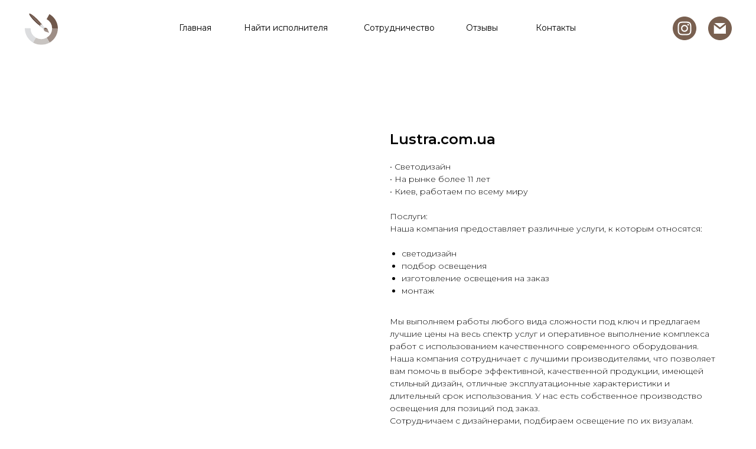

--- FILE ---
content_type: text/html; charset=UTF-8
request_url: https://bazadizainerov.com/shopsandmanufacturers/tproduct/275645166-595748508981-lustracomua
body_size: 20866
content:
<!DOCTYPE html><html> <head><meta charset="utf-8" /><meta http-equiv="Content-Type" content="text/html; charset=utf-8" /><meta name="viewport" content="width=device-width, initial-scale=1.0" /><!--metatextblock-->
<title>Lustra.com.ua</title>
<meta name="description" content="Магазин освещения, фурнитуры и технического света">
<meta name="keywords" content="">
<meta property="og:title" content="Lustra.com.ua" />
<meta property="og:description" content="Магазин освещения, фурнитуры и технического света" />
<meta property="og:type" content="website" />
<meta property="og:url" content="https://bazadizainerov.com/shopsandmanufacturers/tproduct/275645166-595748508981-lustracomua" />
<meta property="og:image" content="https://static.tildacdn.com/stor3234-6235-4231-a537-336230656439/26652801.jpg" />
<link rel="canonical" href="https://bazadizainerov.com/shopsandmanufacturers/tproduct/275645166-595748508981-lustracomua" />
<!--/metatextblock--><meta property="fb:app_id" content="257953674358265" /><meta name="format-detection" content="telephone=no" /><meta http-equiv="x-dns-prefetch-control" content="on"><link rel="dns-prefetch" href="https://ws.tildacdn.com"><link rel="dns-prefetch" href="https://static.tildacdn.com"><link rel="dns-prefetch" href="https://fonts.tildacdn.com"><link rel="shortcut icon" href="https://static.tildacdn.com/tild3133-3530-4437-a164-376436373335/favicon.ico" type="image/x-icon" /><!-- Assets --><link rel="stylesheet" href="https://static.tildacdn.com/css/tilda-grid-3.0.min.css" type="text/css" media="all" /><link rel="stylesheet" href="/tilda-blocks-2.14.css?t=1631194495" type="text/css" media="all" /><link rel="preconnect" href="https://fonts.gstatic.com"><link href="https://fonts.googleapis.com/css2?family=Montserrat:wght@300;400;500;600;700&subset=latin,cyrillic" rel="stylesheet"><link rel="stylesheet" href="https://static.tildacdn.com/css/tilda-animation-1.0.min.css" type="text/css" media="all" /><link rel="stylesheet" href="https://static.tildacdn.com/css/tilda-slds-1.4.min.css" type="text/css" media="all" /><link rel="stylesheet" href="https://static.tildacdn.com/css/tilda-zoom-2.0.min.css" type="text/css" media="all" /><link rel="stylesheet" href="https://static.tildacdn.com/css/tilda-popup-1.1.min.css" type="text/css" media="all" /><link rel="stylesheet" href="https://static.tildacdn.com/css/tilda-catalog-1.1.min.css" type="text/css" media="all" /><link rel="stylesheet" href="https://static.tildacdn.com/css/tilda-menusub-1.0.min.css" type="text/css" media="all" /><link rel="stylesheet" href="https://static.tildacdn.com/css/tilda-forms-1.0.min.css" type="text/css" media="all" /><script type="text/javascript">TildaFonts = ["427","429","433","435"];</script><script type="text/javascript" src="https://static.tildacdn.com/js/tilda-fonts.min.js" charset="utf-8"></script><script src="https://static.tildacdn.com/js/jquery-1.10.2.min.js"></script><script src="https://static.tildacdn.com/js/tilda-scripts-3.0.min.js"></script><script src="/tilda-blocks-2.7.js?t=1631194495"></script><script src="https://static.tildacdn.com/js/lazyload-1.3.min.js" charset="utf-8" async></script><script src="https://static.tildacdn.com/js/tilda-animation-1.0.min.js" charset="utf-8" async></script><script src="https://static.tildacdn.com/js/tilda-cover-1.0.min.js" charset="utf-8" async></script><script src="https://static.tildacdn.com/js/tilda-events-1.0.min.js" charset="utf-8" async></script><script src="https://static.tildacdn.com/js/tilda-slds-1.4.min.js" charset="utf-8" async></script><script src="https://static.tildacdn.com/js/hammer.min.js" charset="utf-8" async></script><script src="https://static.tildacdn.com/js/tilda-zoom-2.0.min.js" charset="utf-8" async></script><script src="https://static.tildacdn.com/js/tilda-products-1.0.min.js" charset="utf-8" async></script><script src="https://static.tildacdn.com/js/tilda-catalog-1.1.min.js" charset="utf-8" async></script><script src="https://static.tildacdn.com/js/tilda-animation-sbs-1.0.min.js" charset="utf-8" async></script><script src="https://static.tildacdn.com/js/tilda-menusub-1.0.min.js" charset="utf-8" async></script><meta name="facebook-domain-verification" content="noc740vf0sv12ujy0i9tgwldh3z8r7" /><script type="text/javascript">window.dataLayer = window.dataLayer || [];</script><!-- Facebook Pixel Code --><script>setTimeout(function(){!function(f,b,e,v,n,t,s)
{if(f.fbq)return;n=f.fbq=function(){n.callMethod?n.callMethod.apply(n,arguments):n.queue.push(arguments)};
if(!f._fbq)f._fbq=n;n.push=n;n.loaded=!0;n.version='2.0';n.agent='pltilda';
n.queue=[];t=b.createElement(e);t.async=!0;
t.src=v;s=b.getElementsByTagName(e)[0];
s.parentNode.insertBefore(t,s)}(window, document,'script','https://connect.facebook.net/en_US/fbevents.js');
fbq('init', '143470074311309');
fbq('track', 'PageView');
}, 2000);</script><!-- End Facebook Pixel Code --><script type="text/javascript">if((/bot|google|yandex|baidu|bing|msn|duckduckbot|teoma|slurp|crawler|spider|robot|crawling|facebook/i.test(navigator.userAgent))===false && typeof(sessionStorage)!='undefined' && sessionStorage.getItem('visited')!=='y'){	var style=document.createElement('style');	style.type='text/css';	style.innerHTML='@media screen and (min-width: 980px) {.t-records {opacity: 0;}.t-records_animated {-webkit-transition: opacity ease-in-out .2s;-moz-transition: opacity ease-in-out .2s;-o-transition: opacity ease-in-out .2s;transition: opacity ease-in-out .2s;}.t-records.t-records_visible {opacity: 1;}}';	document.getElementsByTagName('head')[0].appendChild(style);	$(document).ready(function() {	$('.t-records').addClass('t-records_animated');	setTimeout(function(){ $('.t-records').addClass('t-records_visible'); sessionStorage.setItem('visited','y');	},400);	});
}</script></head><body class="t-body" style="margin:0;"><!--allrecords--><div id="allrecords" class="t-records" data-product-page="y" data-hook="blocks-collection-content-node" data-tilda-project-id="2550710" data-tilda-page-id="16957408" data-tilda-page-alias="shopsandmanufacturers" data-tilda-formskey="cea4024ea140121f7c24f325cfdb038d" data-tilda-lazy="yes" data-tilda-project-headcode="yes">


<!-- PRODUCT START -->


                        
                    
        
        
<!-- product header -->
<!--header-->
<div id="t-header" class="t-records" data-hook="blocks-collection-content-node" data-tilda-project-id="2550710" data-tilda-page-id="16870736" data-tilda-formskey="cea4024ea140121f7c24f325cfdb038d" data-tilda-lazy="yes" data-tilda-root-zone="one"  data-tilda-project-headcode="yes"     data-tilda-project-country="UA">

    <div id="rec274388793" class="r t-rec t-screenmin-980px" style=" " data-animationappear="off" data-record-type="396"  data-screen-min="980px"    >
<!-- T396 -->
<style>#rec274388793 .t396__artboard {height: 100px; background-color: #ffffff; }#rec274388793 .t396__filter {height: 100px;    }#rec274388793 .t396__carrier{height: 100px;background-position: center center;background-attachment: scroll;background-size: cover;background-repeat: no-repeat;}@media screen and (max-width: 1199px) {#rec274388793 .t396__artboard,#rec274388793 .t396__filter,#rec274388793 .t396__carrier {}#rec274388793 .t396__filter {}#rec274388793 .t396__carrier {background-attachment: scroll;}}@media screen and (max-width: 959px) {#rec274388793 .t396__artboard,#rec274388793 .t396__filter,#rec274388793 .t396__carrier {}#rec274388793 .t396__filter {}#rec274388793 .t396__carrier {background-attachment: scroll;}}@media screen and (max-width: 639px) {#rec274388793 .t396__artboard,#rec274388793 .t396__filter,#rec274388793 .t396__carrier {}#rec274388793 .t396__filter {}#rec274388793 .t396__carrier {background-attachment: scroll;}}@media screen and (max-width: 479px) {#rec274388793 .t396__artboard,#rec274388793 .t396__filter,#rec274388793 .t396__carrier {}#rec274388793 .t396__filter {}#rec274388793 .t396__carrier {background-attachment: scroll;}}#rec274388793 .tn-elem[data-elem-id="1611759536088"] {
  color: #000000;
  z-index: 3;
  top:  37px;;
  left:  calc(50% - 600px + 373px);;
  width: 148px;
  height: auto;
}
#rec274388793 .tn-elem[data-elem-id="1611759536088"] .tn-atom {
  color: #000000;
  font-size: 14px;
  font-family: 'Montserrat', Arial,sans-serif;
  line-height: 1.55;
  font-weight: 400;
  background-position: center center;
  border-width: var(--t396-borderwidth, 0);
  border-style: var(--t396-borderstyle, solid);
  border-color: var(--t396-bordercolor, transparent);
  transition: background-color var(--t396-speedhover,0s) ease-in-out, color var(--t396-speedhover,0s) ease-in-out, border-color var(--t396-speedhover,0s) ease-in-out, box-shadow var(--t396-shadowshoverspeed,0.2s) ease-in-out;
  text-shadow: var(--t396-shadow-text-x, 0px) var(--t396-shadow-text-y, 0px) var(--t396-shadow-text-blur, 0px) rgba(var(--t396-shadow-text-color), var(--t396-shadow-text-opacity, 100%));
}
@media (min-width: 1200px) {
  #rec274388793 .tn-elem.t396__elem--anim-hidden[data-elem-id="1611759536088"] {
    opacity: 0;
  }
}
@media screen and (max-width: 1199px) {
  #rec274388793 .tn-elem[data-elem-id="1611759536088"] {
    top:  37px;;
    left:  calc(50% - 480px + 257px);;
    height: auto;
  }
}#rec274388793 .tn-elem[data-elem-id="1611759537569"] {
  color: #000000;
  z-index: 4;
  top:  37px;;
  left:  calc(50% - 600px + 263px);;
  width: 58px;
  height: auto;
}
#rec274388793 .tn-elem[data-elem-id="1611759537569"] .tn-atom {
  color: #000000;
  font-size: 14px;
  font-family: 'Montserrat', Arial,sans-serif;
  line-height: 1.55;
  font-weight: 400;
  background-position: center center;
  border-width: var(--t396-borderwidth, 0);
  border-style: var(--t396-borderstyle, solid);
  border-color: var(--t396-bordercolor, transparent);
  transition: background-color var(--t396-speedhover,0s) ease-in-out, color var(--t396-speedhover,0s) ease-in-out, border-color var(--t396-speedhover,0s) ease-in-out, box-shadow var(--t396-shadowshoverspeed,0.2s) ease-in-out;
  text-shadow: var(--t396-shadow-text-x, 0px) var(--t396-shadow-text-y, 0px) var(--t396-shadow-text-blur, 0px) rgba(var(--t396-shadow-text-color), var(--t396-shadow-text-opacity, 100%));
}
@media (min-width: 1200px) {
  #rec274388793 .tn-elem.t396__elem--anim-hidden[data-elem-id="1611759537569"] {
    opacity: 0;
  }
}
@media screen and (max-width: 1199px) {
  #rec274388793 .tn-elem[data-elem-id="1611759537569"] {
    top:  37px;;
    left:  calc(50% - 480px + 143px);;
    height: auto;
  }
}#rec274388793 .tn-elem[data-elem-id="1611759543979"] {
  color: #000000;
  z-index: 5;
  top:  37px;;
  left:  calc(50% - 600px + 576px);;
  width: 119px;
  height: auto;
}
#rec274388793 .tn-elem[data-elem-id="1611759543979"] .tn-atom {
  color: #000000;
  font-size: 14px;
  font-family: 'Montserrat', Arial,sans-serif;
  line-height: 1.55;
  font-weight: 400;
  background-position: center center;
  border-width: var(--t396-borderwidth, 0);
  border-style: var(--t396-borderstyle, solid);
  border-color: var(--t396-bordercolor, transparent);
  transition: background-color var(--t396-speedhover,0s) ease-in-out, color var(--t396-speedhover,0s) ease-in-out, border-color var(--t396-speedhover,0s) ease-in-out, box-shadow var(--t396-shadowshoverspeed,0.2s) ease-in-out;
  text-shadow: var(--t396-shadow-text-x, 0px) var(--t396-shadow-text-y, 0px) var(--t396-shadow-text-blur, 0px) rgba(var(--t396-shadow-text-color), var(--t396-shadow-text-opacity, 100%));
}
@media (min-width: 1200px) {
  #rec274388793 .tn-elem.t396__elem--anim-hidden[data-elem-id="1611759543979"] {
    opacity: 0;
  }
}
@media screen and (max-width: 1199px) {
  #rec274388793 .tn-elem[data-elem-id="1611759543979"] {
    top:  37px;;
    left:  calc(50% - 480px + 460px);;
    height: auto;
  }
}#rec274388793 .tn-elem[data-elem-id="1611759564696"] {
  color: #000000;
  z-index: 7;
  top:  37px;;
  left:  calc(50% - 600px + 749px);;
  width: 57px;
  height: auto;
}
#rec274388793 .tn-elem[data-elem-id="1611759564696"] .tn-atom {
  color: #000000;
  font-size: 14px;
  font-family: 'Montserrat', Arial,sans-serif;
  line-height: 1.55;
  font-weight: 400;
  background-position: center center;
  border-width: var(--t396-borderwidth, 0);
  border-style: var(--t396-borderstyle, solid);
  border-color: var(--t396-bordercolor, transparent);
  transition: background-color var(--t396-speedhover,0s) ease-in-out, color var(--t396-speedhover,0s) ease-in-out, border-color var(--t396-speedhover,0s) ease-in-out, box-shadow var(--t396-shadowshoverspeed,0.2s) ease-in-out;
  text-shadow: var(--t396-shadow-text-x, 0px) var(--t396-shadow-text-y, 0px) var(--t396-shadow-text-blur, 0px) rgba(var(--t396-shadow-text-color), var(--t396-shadow-text-opacity, 100%));
}
@media (min-width: 1200px) {
  #rec274388793 .tn-elem.t396__elem--anim-hidden[data-elem-id="1611759564696"] {
    opacity: 0;
  }
}
@media screen and (max-width: 1199px) {
  #rec274388793 .tn-elem[data-elem-id="1611759564696"] {
    top:  37px;;
    left:  calc(50% - 480px + 639px);;
    height: auto;
  }
}#rec274388793 .tn-elem[data-elem-id="1611759579776"] {
  color: #000000;
  z-index: 8;
  top:  37px;;
  left:  calc(50% - 600px + 867px);;
  width: 69px;
  height: auto;
}
#rec274388793 .tn-elem[data-elem-id="1611759579776"] .tn-atom {
  color: #000000;
  font-size: 14px;
  font-family: 'Montserrat', Arial,sans-serif;
  line-height: 1.55;
  font-weight: 400;
  background-position: center center;
  border-width: var(--t396-borderwidth, 0);
  border-style: var(--t396-borderstyle, solid);
  border-color: var(--t396-bordercolor, transparent);
  transition: background-color var(--t396-speedhover,0s) ease-in-out, color var(--t396-speedhover,0s) ease-in-out, border-color var(--t396-speedhover,0s) ease-in-out, box-shadow var(--t396-shadowshoverspeed,0.2s) ease-in-out;
  text-shadow: var(--t396-shadow-text-x, 0px) var(--t396-shadow-text-y, 0px) var(--t396-shadow-text-blur, 0px) rgba(var(--t396-shadow-text-color), var(--t396-shadow-text-opacity, 100%));
}
@media (min-width: 1200px) {
  #rec274388793 .tn-elem.t396__elem--anim-hidden[data-elem-id="1611759579776"] {
    opacity: 0;
  }
}
@media screen and (max-width: 1199px) {
  #rec274388793 .tn-elem[data-elem-id="1611759579776"] {
    top:  37px;;
    left:  calc(50% - 480px + 747px);;
    height: auto;
  }
}#rec274388793 .tn-elem[data-elem-id="1611759634773"] {
  z-index: 9;
  top:  28px;;
  left:  calc(50% - 600px + 1099px);;
  width: 40px;
  height: auto;
}
#rec274388793 .tn-elem[data-elem-id="1611759634773"] .tn-atom {
  background-position: center center;
  border-width: var(--t396-borderwidth, 0);
  border-style: var(--t396-borderstyle, solid);
  border-color: var(--t396-bordercolor, transparent);
  transition: background-color var(--t396-speedhover,0s) ease-in-out, color var(--t396-speedhover,0s) ease-in-out, border-color var(--t396-speedhover,0s) ease-in-out, box-shadow var(--t396-shadowshoverspeed,0.2s) ease-in-out;
}
@media screen and (max-width: 1199px) {
  #rec274388793 .tn-elem[data-elem-id="1611759634773"] {
    top:  28px;;
    left:  calc(50% - 480px + 859px);;
    height: auto;
  }
}#rec274388793 .tn-elem[data-elem-id="1611759654866"] {
  z-index: 10;
  top:  28px;;
  left:  calc(50% - 600px + 1159px);;
  width: 40px;
  height: auto;
}
#rec274388793 .tn-elem[data-elem-id="1611759654866"] .tn-atom {
  background-position: center center;
  border-width: var(--t396-borderwidth, 0);
  border-style: var(--t396-borderstyle, solid);
  border-color: var(--t396-bordercolor, transparent);
  transition: background-color var(--t396-speedhover,0s) ease-in-out, color var(--t396-speedhover,0s) ease-in-out, border-color var(--t396-speedhover,0s) ease-in-out, box-shadow var(--t396-shadowshoverspeed,0.2s) ease-in-out;
}
@media screen and (max-width: 1199px) {
  #rec274388793 .tn-elem[data-elem-id="1611759654866"] {
    top:  28px;;
    left:  calc(50% - 480px + 919px);;
    height: auto;
  }
}#rec274388793 .tn-elem[data-elem-id="1613833701247"] {
  z-index: 19;
  top:  23px;;
  left:  calc(50% - 600px + 2px);;
  width: 56px;
  height: auto;
}
#rec274388793 .tn-elem[data-elem-id="1613833701247"] .tn-atom {
  background-position: center center;
  border-width: var(--t396-borderwidth, 0);
  border-style: var(--t396-borderstyle, solid);
  border-color: var(--t396-bordercolor, transparent);
  transition: background-color var(--t396-speedhover,0s) ease-in-out, color var(--t396-speedhover,0s) ease-in-out, border-color var(--t396-speedhover,0s) ease-in-out, box-shadow var(--t396-shadowshoverspeed,0.2s) ease-in-out;
}
@media screen and (max-width: 1199px) {
  #rec274388793 .tn-elem[data-elem-id="1613833701247"] {
    top:  23px;;
    left:  calc(50% - 480px + 1px);;
    height: auto;
  }
}</style>










<div class='t396'>

	<div class="t396__artboard" data-artboard-recid="274388793" data-artboard-screens="320,480,640,960,1200"

				data-artboard-height="100"
		data-artboard-valign="center"
				 data-artboard-upscale="grid" 																				
							
																																															
																																																				
																																															
																																																				
																																															
																																																				
																																															
																																																				
						>

		
				
								
																											
																											
																											
																											
					
					<div class="t396__carrier" data-artboard-recid="274388793"></div>
		
		
		<div class="t396__filter" data-artboard-recid="274388793"></div>

		
					
		
				
						
	
			
	
						
												
												
												
												
									
	
			
	<div class='t396__elem tn-elem tn-elem__2743887931611759536088 ' data-elem-id='1611759536088' data-elem-type='text'
				data-field-top-value="37"
		data-field-left-value="373"
				 data-field-width-value="148" 		data-field-axisy-value="top"
		data-field-axisx-value="left"
		data-field-container-value="grid"
		data-field-topunits-value="px"
		data-field-leftunits-value="px"
		data-field-heightunits-value=""
		data-field-widthunits-value="px"
																														 data-animate-sbs-event="hover" 						 data-animate-sbs-trgels="1611759536088,1611794525230" 				 data-animate-sbs-opts="[{'ti':'0','mx':'0','my':'0','sx':'1','sy':'1','op':'1','ro':'0','bl':'0','ea':'','dt':'0'},{'ti':200,'mx':'0','my':-4,'sx':'1','sy':'1','op':'1','ro':'0','bl':'0','ea':'','dt':'0'}]" 																														 data-field-fontsize-value="14" 		
							
			
																																																																																																																																								
												
																																																																																																																																								
			
					
			
																																																																																																																																								
												
																																																																																																																																								
			
					
			
																																																																																																																																								
												
																																																																																																																																								
			
					
			
																																																																																																																																								
												
				 data-field-top-res-960-value="37" 				 data-field-left-res-960-value="257" 																																																																																																																																
			
					
			
		
		
		
			>

		
									
							<div class='tn-atom'><a href="http://bazadizainerov.com/#rec274542917"style="color: inherit">Найти исполнителя</a></div>		
				
																			
																				
																				
																				
																				
					
				
				
				
				
				
				
				
				
	</div>

			
					
		
				
						
	
			
	
						
												
												
												
												
									
	
			
	<div class='t396__elem tn-elem tn-elem__2743887931611759537569 ' data-elem-id='1611759537569' data-elem-type='text'
				data-field-top-value="37"
		data-field-left-value="263"
				 data-field-width-value="58" 		data-field-axisy-value="top"
		data-field-axisx-value="left"
		data-field-container-value="grid"
		data-field-topunits-value="px"
		data-field-leftunits-value="px"
		data-field-heightunits-value=""
		data-field-widthunits-value="px"
																														 data-animate-sbs-event="hover" 						 data-animate-sbs-trgels="1611794081649,1611759537569" 				 data-animate-sbs-opts="[{'ti':'0','mx':'0','my':'0','sx':'1','sy':'1','op':'1','ro':'0','bl':'0','ea':'','dt':'0'},{'ti':200,'mx':'0','my':-4,'sx':'1','sy':'1','op':'1','ro':'0','bl':'0','ea':'','dt':'0'}]" 																														 data-field-fontsize-value="14" 		
							
			
																																																																																																																																								
												
																																																																																																																																								
			
					
			
																																																																																																																																								
												
																																																																																																																																								
			
					
			
																																																																																																																																								
												
																																																																																																																																								
			
					
			
																																																																																																																																								
												
				 data-field-top-res-960-value="37" 				 data-field-left-res-960-value="143" 																																																																																																																																
			
					
			
		
		
		
			>

		
									
							<div class='tn-atom'><a href="\"style="color: inherit">Главная</a></div>		
				
																			
																				
																				
																				
																				
					
				
				
				
				
				
				
				
				
	</div>

			
					
		
				
						
	
			
	
						
												
												
												
												
									
	
			
	<div class='t396__elem tn-elem tn-elem__2743887931611759543979 ' data-elem-id='1611759543979' data-elem-type='text'
				data-field-top-value="37"
		data-field-left-value="576"
				 data-field-width-value="119" 		data-field-axisy-value="top"
		data-field-axisx-value="left"
		data-field-container-value="grid"
		data-field-topunits-value="px"
		data-field-leftunits-value="px"
		data-field-heightunits-value=""
		data-field-widthunits-value="px"
																														 data-animate-sbs-event="hover" 						 data-animate-sbs-trgels="1611759543979,1611794556838" 				 data-animate-sbs-opts="[{'ti':'0','mx':'0','my':'0','sx':'1','sy':'1','op':'1','ro':'0','bl':'0','ea':'','dt':'0'},{'ti':200,'mx':'0','my':-4,'sx':'1','sy':'1','op':'1','ro':'0','bl':'0','ea':'','dt':'0'}]" 																														 data-field-fontsize-value="14" 		
							
			
																																																																																																																																								
												
																																																																																																																																								
			
					
			
																																																																																																																																								
												
																																																																																																																																								
			
					
			
																																																																																																																																								
												
																																																																																																																																								
			
					
			
																																																																																																																																								
												
				 data-field-top-res-960-value="37" 				 data-field-left-res-960-value="460" 																																																																																																																																
			
					
			
		
		
		
			>

		
									
							<div class='tn-atom'><a href="https://bazadizainerov.com/instruction"style="color: inherit">Сотрудничество</a></div>		
				
																			
																				
																				
																				
																				
					
				
				
				
				
				
				
				
				
	</div>

			
					
		
				
						
	
			
	
						
												
												
												
												
									
	
			
	<div class='t396__elem tn-elem tn-elem__2743887931611759564696 ' data-elem-id='1611759564696' data-elem-type='text'
				data-field-top-value="37"
		data-field-left-value="749"
				 data-field-width-value="57" 		data-field-axisy-value="top"
		data-field-axisx-value="left"
		data-field-container-value="grid"
		data-field-topunits-value="px"
		data-field-leftunits-value="px"
		data-field-heightunits-value=""
		data-field-widthunits-value="px"
																														 data-animate-sbs-event="hover" 						 data-animate-sbs-trgels="1611759564696,1611794601070" 				 data-animate-sbs-opts="[{'ti':'0','mx':'0','my':'0','sx':'1','sy':'1','op':'1','ro':'0','bl':'0','ea':'','dt':'0'},{'ti':200,'mx':'0','my':-4,'sx':'1','sy':'1','op':'1','ro':'0','bl':'0','ea':'','dt':'0'}]" 																														 data-field-fontsize-value="14" 		
							
			
																																																																																																																																								
												
																																																																																																																																								
			
					
			
																																																																																																																																								
												
																																																																																																																																								
			
					
			
																																																																																																																																								
												
																																																																																																																																								
			
					
			
																																																																																																																																								
												
				 data-field-top-res-960-value="37" 				 data-field-left-res-960-value="639" 																																																																																																																																
			
					
			
		
		
		
			>

		
									
							<div class='tn-atom'><a href="http://bazadizainerov.com/#rec274542820"style="color: inherit">Отзывы</a></div>		
				
																			
																				
																				
																				
																				
					
				
				
				
				
				
				
				
				
	</div>

			
					
		
				
						
	
			
	
						
												
												
												
												
									
	
			
	<div class='t396__elem tn-elem tn-elem__2743887931611759579776 ' data-elem-id='1611759579776' data-elem-type='text'
				data-field-top-value="37"
		data-field-left-value="867"
				 data-field-width-value="69" 		data-field-axisy-value="top"
		data-field-axisx-value="left"
		data-field-container-value="grid"
		data-field-topunits-value="px"
		data-field-leftunits-value="px"
		data-field-heightunits-value=""
		data-field-widthunits-value="px"
																														 data-animate-sbs-event="hover" 						 data-animate-sbs-trgels="1611759579776,1611794620497" 				 data-animate-sbs-opts="[{'ti':'0','mx':'0','my':'0','sx':'1','sy':'1','op':'1','ro':'0','bl':'0','ea':'','dt':'0'},{'ti':200,'mx':'0','my':-4,'sx':'1','sy':'1','op':'1','ro':'0','bl':'0','ea':'','dt':'0'}]" 																														 data-field-fontsize-value="14" 		
							
			
																																																																																																																																								
												
																																																																																																																																								
			
					
			
																																																																																																																																								
												
																																																																																																																																								
			
					
			
																																																																																																																																								
												
																																																																																																																																								
			
					
			
																																																																																																																																								
												
				 data-field-top-res-960-value="37" 				 data-field-left-res-960-value="747" 																																																																																																																																
			
					
			
		
		
		
			>

		
									
							<div class='tn-atom'><a href="http://bazadizainerov.com/#rec274542964"style="color: inherit">Контакты</a></div>		
				
																			
																				
																				
																				
																				
					
				
				
				
				
				
				
				
				
	</div>

			
					
		
				
						
	
			
	
						
												
												
												
												
									
	
			
	<div class='t396__elem tn-elem tn-elem__2743887931611759634773' data-elem-id='1611759634773' data-elem-type='image'
				data-field-top-value="28"
		data-field-left-value="1099"
				 data-field-width-value="40" 		data-field-axisy-value="top"
		data-field-axisx-value="left"
		data-field-container-value="grid"
		data-field-topunits-value="px"
		data-field-leftunits-value="px"
		data-field-heightunits-value=""
		data-field-widthunits-value="px"
																																														 data-field-filewidth-value="41" 		 data-field-fileheight-value="41" 																								
							
			
																																																																																																																																								
												
																																																																																																																																								
			
					
			
																																																																																																																																								
												
																																																																																																																																								
			
					
			
																																																																																																																																								
												
																																																																																																																																								
			
					
			
																																																																																																																																								
												
				 data-field-top-res-960-value="28" 				 data-field-left-res-960-value="859" 																																																																																																																																
			
					
			
		
		
		
			>

		
									
				
							<a class='tn-atom' href="https://www.instagram.com/baza_dizainerov/?hl=ru"   >
								
									<img class='tn-atom__img' src='https://static.tildacdn.com/tild3134-3838-4338-b164-353239623235/_.svg' alt='' imgfield='tn_img_1611759634773' />
							</a>
		
																			
																				
																				
																				
																				
					
				
				
				
				
				
				
				
				
	</div>

			
					
		
				
						
	
			
	
						
												
												
												
												
									
	
			
	<div class='t396__elem tn-elem tn-elem__2743887931611759654866' data-elem-id='1611759654866' data-elem-type='image'
				data-field-top-value="28"
		data-field-left-value="1159"
				 data-field-width-value="40" 		data-field-axisy-value="top"
		data-field-axisx-value="left"
		data-field-container-value="grid"
		data-field-topunits-value="px"
		data-field-leftunits-value="px"
		data-field-heightunits-value=""
		data-field-widthunits-value="px"
																																														 data-field-filewidth-value="41" 		 data-field-fileheight-value="41" 																								
							
			
																																																																																																																																								
												
																																																																																																																																								
			
					
			
																																																																																																																																								
												
																																																																																																																																								
			
					
			
																																																																																																																																								
												
																																																																																																																																								
			
					
			
																																																																																																																																								
												
				 data-field-top-res-960-value="28" 				 data-field-left-res-960-value="919" 																																																																																																																																
			
					
			
		
		
		
			>

		
									
				
							<a class='tn-atom' href="mailto:baza.dizainerov.ua@gmail.com"   >
								
									<img class='tn-atom__img' src='https://static.tildacdn.com/tild6438-3963-4139-b662-343466393536/_.svg' alt='' imgfield='tn_img_1611759654866' />
							</a>
		
																			
																				
																				
																				
																				
					
				
				
				
				
				
				
				
				
	</div>

			
					
		
																																															
				
					
		
																																															
				
					
		
																																															
				
					
		
																																															
				
					
		
																																															
				
					
		
																																															
				
					
		
				
						
	
			
	
						
												
												
												
												
									
	
			
	<div class='t396__elem tn-elem tn-elem__2743887931613833701247' data-elem-id='1613833701247' data-elem-type='image'
				data-field-top-value="23"
		data-field-left-value="2"
				 data-field-width-value="56" 		data-field-axisy-value="top"
		data-field-axisx-value="left"
		data-field-container-value="grid"
		data-field-topunits-value="px"
		data-field-leftunits-value="px"
		data-field-heightunits-value=""
		data-field-widthunits-value="px"
																																														 data-field-filewidth-value="686" 		 data-field-fileheight-value="652" 																								
							
			
																																																																																																																																								
												
																																																																																																																																								
			
					
			
																																																																																																																																								
												
																																																																																																																																								
			
					
			
																																																																																																																																								
												
																																																																																																																																								
			
					
			
																																																																																																																																								
												
				 data-field-top-res-960-value="23" 				 data-field-left-res-960-value="1" 																																																																																																																																
			
					
			
		
		
		
			>

		
									
				
							<a class='tn-atom' href="/"   >
								
									<img class='tn-atom__img' src='https://static.tildacdn.com/tild6432-3231-4233-a665-363637386139/Logo_icons.svg' alt='' imgfield='tn_img_1613833701247' />
							</a>
		
																			
																				
																				
																				
																				
					
				
				
				
				
				
				
				
				
	</div>

			
			</div> 
</div> 
<script>
											
											
											
											
											
					
					
	
		t_onReady(function () {
			t_onFuncLoad('t396_init', function () {
				t396_init('274388793');
			});
		});
	
</script>



<!-- /T396 -->

</div>


    <div id="rec274698760" class="r t-rec t-screenmax-980px" style=" " data-animationappear="off" data-record-type="327"   data-screen-max="980px"   >
<!-- T282 -->


	
	


<div id="nav274698760marker"></div>
<div id="nav274698760"  class="t282 " data-menu="yes" data-appearoffset=""    >
	<div class="t282__container t282__closed t282__positionfixed" style="">
		<div class="t282__container__bg" style="" data-bgcolor-hex="" data-bgcolor-rgba="" data-navmarker="nav274698760marker" data-appearoffset="" data-bgopacity="1"   data-menushadow="" data-menushadow-css=""></div>
		<div class="t282__container__bg_opened" style="background-color:#ebebeb;"></div>
		<div class="t282__menu__content ">
			<div class="t282__logo__container" style="min-height:10vh;">
									<div class="t282__logo__content">
												<a class="t282__logo" href="/" >
																					<img class="t282__logo__img"
									src="https://static.tildacdn.com/tild3836-3862-4665-a538-383265333263/_.svg"
									style="height: 10vh;"
									imgfield="img"
									 alt="">
																			</a>
											</div>
							</div>
						
<button type="button" 
    class="t-menuburger t-menuburger_first " 
    aria-label="Navigation menu" 
    aria-expanded="false">
	<span style="background-color:#1f1f1f;"></span>
	<span style="background-color:#1f1f1f;"></span>
	<span style="background-color:#1f1f1f;"></span>
	<span style="background-color:#1f1f1f;"></span>
</button>


<script>
function t_menuburger_init(recid) {
	var rec = document.querySelector('#rec' + recid);
	if (!rec) return;
    var burger = rec.querySelector('.t-menuburger');
	if (!burger) return;
    var isSecondStyle = burger.classList.contains('t-menuburger_second');
    if (isSecondStyle && !window.isMobile && !('ontouchend' in document)) {
        burger.addEventListener('mouseenter', function() {
            if (burger.classList.contains('t-menuburger-opened')) return;
            burger.classList.remove('t-menuburger-unhovered');
            burger.classList.add('t-menuburger-hovered');
        });
        burger.addEventListener('mouseleave', function() {
            if (burger.classList.contains('t-menuburger-opened')) return;
            burger.classList.remove('t-menuburger-hovered');
            burger.classList.add('t-menuburger-unhovered');
            setTimeout(function() {
                burger.classList.remove('t-menuburger-unhovered');
            }, 300);
        });
    }

    burger.addEventListener('click', function() {
        if (!burger.closest('.tmenu-mobile') &&
            !burger.closest('.t450__burger_container') &&
            !burger.closest('.t466__container') &&
            !burger.closest('.t204__burger') &&
			!burger.closest('.t199__js__menu-toggler')) {
                burger.classList.toggle('t-menuburger-opened');
                burger.classList.remove('t-menuburger-unhovered');
            }
    });

    var menu = rec.querySelector('[data-menu="yes"]');
    if (!menu) return;
    var menuLinks = menu.querySelectorAll('.t-menu__link-item');
	var submenuClassList = ['t978__menu-link_hook', 't978__tm-link', 't966__tm-link', 't794__tm-link', 't-menusub__target-link'];
    Array.prototype.forEach.call(menuLinks, function (link) {
        link.addEventListener('click', function () {
			var isSubmenuHook = submenuClassList.some(function (submenuClass) {
				return link.classList.contains(submenuClass);
			});
			if (isSubmenuHook) return;
            burger.classList.remove('t-menuburger-opened');
        });
    });

	menu.addEventListener('clickedAnchorInTooltipMenu', function () {
		burger.classList.remove('t-menuburger-opened');
	});
}
t_onReady(function() {
	t_onFuncLoad('t_menuburger_init', function(){t_menuburger_init('274698760');});
});
</script>


<style>
.t-menuburger {
    position: relative;
    flex-shrink: 0;
    width: 28px;
    height: 20px;
    padding: 0;
    border: none;
    background-color: transparent;
    outline: none;
    -webkit-transform: rotate(0deg);
    transform: rotate(0deg);
    transition: transform .5s ease-in-out;
    cursor: pointer;
    z-index: 999;
}

/*---menu burger lines---*/
.t-menuburger span {
    display: block;
    position: absolute;
    width: 100%;
    opacity: 1;
    left: 0;
    -webkit-transform: rotate(0deg);
    transform: rotate(0deg);
    transition: .25s ease-in-out;
    height: 3px;
    background-color: #000;
}
.t-menuburger span:nth-child(1) {
    top: 0px;
}
.t-menuburger span:nth-child(2),
.t-menuburger span:nth-child(3) {
    top: 8px;
}
.t-menuburger span:nth-child(4) {
    top: 16px;
}

/*menu burger big*/
.t-menuburger__big {
    width: 42px;
    height: 32px;
}
.t-menuburger__big span {
    height: 5px;
}
.t-menuburger__big span:nth-child(2),
.t-menuburger__big span:nth-child(3) {
    top: 13px;
}
.t-menuburger__big span:nth-child(4) {
    top: 26px;
}

/*menu burger small*/
.t-menuburger__small {
    width: 22px;
    height: 14px;
}
.t-menuburger__small span {
    height: 2px;
}
.t-menuburger__small span:nth-child(2),
.t-menuburger__small span:nth-child(3) {
    top: 6px;
}
.t-menuburger__small span:nth-child(4) {
    top: 12px;
}

/*menu burger opened*/
.t-menuburger-opened span:nth-child(1) {
    top: 8px;
    width: 0%;
    left: 50%;
}
.t-menuburger-opened span:nth-child(2) {
    -webkit-transform: rotate(45deg);
    transform: rotate(45deg);
}
.t-menuburger-opened span:nth-child(3) {
    -webkit-transform: rotate(-45deg);
    transform: rotate(-45deg);
}
.t-menuburger-opened span:nth-child(4) {
    top: 8px;
    width: 0%;
    left: 50%;
}
.t-menuburger-opened.t-menuburger__big span:nth-child(1) {
    top: 6px;
}
.t-menuburger-opened.t-menuburger__big span:nth-child(4) {
    top: 18px;
}
.t-menuburger-opened.t-menuburger__small span:nth-child(1),
.t-menuburger-opened.t-menuburger__small span:nth-child(4) {
    top: 6px;
}

/*---menu burger first style---*/
@media (hover), (min-width:0\0) {
    .t-menuburger_first:hover span:nth-child(1) {
        transform: translateY(1px);
    }
    .t-menuburger_first:hover span:nth-child(4) {
        transform: translateY(-1px);
    }
    .t-menuburger_first.t-menuburger__big:hover span:nth-child(1) {
        transform: translateY(3px);
    }
    .t-menuburger_first.t-menuburger__big:hover span:nth-child(4) {
        transform: translateY(-3px);
    }
}

/*---menu burger second style---*/
.t-menuburger_second span:nth-child(2),
.t-menuburger_second span:nth-child(3) {
    width: 80%;
    left: 20%;
    right: 0;
}
@media (hover), (min-width:0\0) {
    .t-menuburger_second.t-menuburger-hovered span:nth-child(2),
    .t-menuburger_second.t-menuburger-hovered span:nth-child(3) {
        animation: t-menuburger-anim 0.3s ease-out normal forwards;
    }
    .t-menuburger_second.t-menuburger-unhovered span:nth-child(2),
    .t-menuburger_second.t-menuburger-unhovered span:nth-child(3) {
        animation: t-menuburger-anim2 0.3s ease-out normal forwards;
    }
}

.t-menuburger_second.t-menuburger-opened span:nth-child(2),
.t-menuburger_second.t-menuburger-opened span:nth-child(3){
    left: 0;
    right: 0;
    width: 100%!important;
}

/*---menu burger third style---*/
.t-menuburger_third span:nth-child(4) {
    width: 70%;
    left: unset;
    right: 0;
}
@media (hover), (min-width:0\0) {
    .t-menuburger_third:not(.t-menuburger-opened):hover span:nth-child(4) {
        width: 100%;
    }
}
.t-menuburger_third.t-menuburger-opened span:nth-child(4) {
    width: 0!important;
    right: 50%;
}

/*---menu burger fourth style---*/
.t-menuburger_fourth {
	height: 12px;
}
.t-menuburger_fourth.t-menuburger__small {
	height: 8px;
}
.t-menuburger_fourth.t-menuburger__big {
	height: 18px;
}
.t-menuburger_fourth span:nth-child(2),
.t-menuburger_fourth span:nth-child(3) {
    top: 4px;
    opacity: 0;
}
.t-menuburger_fourth span:nth-child(4) {
    top: 8px;
}
.t-menuburger_fourth.t-menuburger__small span:nth-child(2),
.t-menuburger_fourth.t-menuburger__small span:nth-child(3) {
    top: 3px;
}
.t-menuburger_fourth.t-menuburger__small span:nth-child(4) {
    top: 6px;
}
.t-menuburger_fourth.t-menuburger__small span:nth-child(2),
.t-menuburger_fourth.t-menuburger__small span:nth-child(3) {
    top: 3px;
}
.t-menuburger_fourth.t-menuburger__small span:nth-child(4) {
    top: 6px;
}
.t-menuburger_fourth.t-menuburger__big span:nth-child(2),
.t-menuburger_fourth.t-menuburger__big span:nth-child(3) {
    top: 6px;
}
.t-menuburger_fourth.t-menuburger__big span:nth-child(4) {
    top: 12px;
}
@media (hover), (min-width:0\0) {
    .t-menuburger_fourth:not(.t-menuburger-opened):hover span:nth-child(1) {
        transform: translateY(1px);
    }
    .t-menuburger_fourth:not(.t-menuburger-opened):hover span:nth-child(4) {
        transform: translateY(-1px);
    }
    .t-menuburger_fourth.t-menuburger__big:not(.t-menuburger-opened):hover span:nth-child(1) {
        transform: translateY(3px);
    }
    .t-menuburger_fourth.t-menuburger__big:not(.t-menuburger-opened):hover span:nth-child(4) {
        transform: translateY(-3px);
    }
}
.t-menuburger_fourth.t-menuburger-opened span:nth-child(1),
.t-menuburger_fourth.t-menuburger-opened span:nth-child(4) {
    top: 4px;
}
.t-menuburger_fourth.t-menuburger-opened span:nth-child(2),
.t-menuburger_fourth.t-menuburger-opened span:nth-child(3) {
    opacity: 1;
}

/*---menu burger animations---*/
@keyframes t-menuburger-anim {
    0% {
        width: 80%;
        left: 20%;
        right: 0;
    }

    50% {
        width: 100%;
        left: 0;
        right: 0;
    }

    100% {
        width: 80%;
        left: 0;
        right: 20%;

    }
}
@keyframes t-menuburger-anim2 {
    0% {
        width: 80%;
        left: 0;
    }

    50% {
        width: 100%;
        right: 0;
        left: 0;
    }

    100% {
        width: 80%;
        left: 20%;
        right: 0;
    }
}
</style>		</div>
	</div>
	<div class="t282__menu__container t282__closed">
		<div class="t282__menu__wrapper" style="background-color:#ebebeb;">
			<div class="t282__menu">
									<nav>
						<ul role="list" class="t282__menu__items t-menu__list">
																																								<li class="t282__menu__item">
										<a class="t282__menu__link t-heading t-heading_md t-menu__link-item"
											href="\"
																																	
																						data-menu-submenu-hook=""
										>
											Главная
										</a>
																			</li>
																										<li class="t282__menu__item">
										<a class="t282__menu__link t-heading t-heading_md t-menu__link-item"
											href="http://bazadizainerov.com/#rec274542917"
																																	
																						data-menu-submenu-hook=""
										>
											Найти испонителя
										</a>
																			</li>
																										<li class="t282__menu__item">
										<a class="t282__menu__link t-heading t-heading_md t-menu__link-item"
											href="http://bazadizainerov.com/instruction"
																																	
																						data-menu-submenu-hook=""
										>
											Сотрудничество 
										</a>
																			</li>
																										<li class="t282__menu__item">
										<a class="t282__menu__link t-heading t-heading_md t-menu__link-item"
											href="http://bazadizainerov.com/#rec274542820"
																																	
																						data-menu-submenu-hook=""
										>
											Отзывы
										</a>
																			</li>
																										<li class="t282__menu__item">
										<a class="t282__menu__link t-heading t-heading_md t-menu__link-item"
											href="http://bazadizainerov.com/#rec274542964"
																																	
																						data-menu-submenu-hook=""
										>
											Контакты
										</a>
																			</li>
																																										</ul>
					</nav>
																							</div>
		</div>
	</div>
	<div class="t282__overlay t282__closed"></div>
</div>


<script>
	
	
	t_onReady(function() {
		var wrapperBlock = document.querySelector('#rec274698760 .t282');
		if (!wrapperBlock) return;
		t_onFuncLoad('t282_showMenu', function () {
			t282_showMenu('274698760');
		});
		t_onFuncLoad('t282_changeSize', function () {
			t282_changeSize('274698760');
		});

		
		t_onFuncLoad('t_menuWidgets__init', function () {
			t_menuWidgets__init('274698760');
		});

					
			t_onFuncLoad('t282_highlight', function () {
				t282_highlight();
			});
			
				
	});

	t_onFuncLoad('t282_changeSize', function () {
		window.addEventListener('resize', t_throttle(function () {
			t282_changeSize('274698760');
		}));
	});
	

	</script>


<style>
#rec274698760 .t-menu__link-item{
		}







@supports (overflow:-webkit-marquee) and (justify-content:inherit)
{
	#rec274698760 .t-menu__link-item,
	#rec274698760 .t-menu__link-item.t-active {
	opacity: 1 !important;
	}
}
</style>
																	

	















	
				
				
					
						
		
										
		
							
					
									
		 

		
				
	








	
				
				
					
						
		
										
		
									
																
		 

		
				
			<style> #rec274698760 .t282__logo {  font-size: 19px;  color: #000000; font-weight: 400; text-transform: uppercase; letter-spacing: 1px; }</style>
	








	
				
				
					
						
		
										
		
							
																					
														
																
		 

		
							
						
		
										
		
							
																					
														
																
		 

		
							
						
		
										
		
							
																					
														
																
		 

		
							
						
		
										
		
							
																					
														
																
		 

		
				
			<style> #rec274698760 .t282__logo__content .t-title {  font-size: 19px;  color: #000000; font-weight: 400; text-transform: uppercase; letter-spacing: 1px; } #rec274698760 a.t282__menu__link {  font-size: 24px;  color: #000000; font-weight: 400; } #rec274698760 .t282__descr {  font-size: 20px;  color: #000000; } #rec274698760 .t282__lang a {  font-size: 20px;  color: #000000; }</style>
	
	                                                        
    
</div>

</div>
<!--/header-->


<style>
    /* fix for hide popup close panel where product header set */
    .t-store .t-store__prod-popup__close-txt-wr, .t-store .t-popup__close {
        display: none !important;
    }
</style>

<!-- /product header -->

<div id="rec275645166" class="r t-rec" style="background-color:#ffffff;" data-bg-color="#ffffff">
    <div class="t-store t-store__prod-snippet__container">

        
                <div class="t-store__prod-popup__close-txt-wr" style="position:absolute;">
            <a href="https://bazadizainerov.com/shopsandmanufacturers" class="js-store-close-text t-store__prod-popup__close-txt t-descr t-descr_xxs" style="color:#000000;">
                Назад
            </a>
        </div>
        
        <a href="https://bazadizainerov.com/shopsandmanufacturers" class="t-popup__close" style="position:absolute; background-color:#ffffff">
            <div class="t-popup__close-wrapper">
                <svg class="t-popup__close-icon t-popup__close-icon_arrow" width="26px" height="26px" viewBox="0 0 26 26" version="1.1" xmlns="http://www.w3.org/2000/svg" xmlns:xlink="http://www.w3.org/1999/xlink"><path d="M10.4142136,5 L11.8284271,6.41421356 L5.829,12.414 L23.4142136,12.4142136 L23.4142136,14.4142136 L5.829,14.414 L11.8284271,20.4142136 L10.4142136,21.8284271 L2,13.4142136 L10.4142136,5 Z" fill="#000000"></path></svg>
                <svg class="t-popup__close-icon t-popup__close-icon_cross" width="23px" height="23px" viewBox="0 0 23 23" version="1.1" xmlns="http://www.w3.org/2000/svg" xmlns:xlink="http://www.w3.org/1999/xlink"><g stroke="none" stroke-width="1" fill="#000000" fill-rule="evenodd"><rect transform="translate(11.313708, 11.313708) rotate(-45.000000) translate(-11.313708, -11.313708) " x="10.3137085" y="-3.6862915" width="2" height="30"></rect><rect transform="translate(11.313708, 11.313708) rotate(-315.000000) translate(-11.313708, -11.313708) " x="10.3137085" y="-3.6862915" width="2" height="30"></rect></g></svg>
            </div>
        </a>
        
        <div class="js-store-product js-product t-store__product-snippet" data-product-lid="595748508981" data-product-uid="595748508981" itemscope itemtype="http://schema.org/Product">
            <meta itemprop="productID" content="595748508981" />

            <div class="t-container">
                <div>
                    <meta itemprop="image" content="https://static.tildacdn.com/stor3234-6235-4231-a537-336230656439/26652801.jpg" />
                    <div class="t-store__prod-popup__slider js-store-prod-slider t-store__prod-popup__col-left t-col t-col_6">
                        <div class="js-product-img" style="width:100%;padding-bottom:75%;background-size:cover;opacity:0;">
                        </div>
                    </div>
                    <div class="t-store__prod-popup__info t-align_left t-store__prod-popup__col-right t-col t-col_6">

                        <div class="t-store__prod-popup__title-wrapper">
                            <h1 class="js-store-prod-name js-product-name t-store__prod-popup__name t-name t-name_xl" itemprop="name" >Lustra.com.ua</h1>
                            <div class="t-store__prod-popup__brand t-descr t-descr_xxs" >
                                                            </div>
                            <div class="t-store__prod-popup__sku t-descr t-descr_xxs">
                                <span class="js-store-prod-sku js-product-sku" translate="no" >
                                    
                                </span>
                            </div>
                        </div>

                                                                        <div itemprop="offers" itemscope itemtype="http://schema.org/Offer" style="display:none;">
                            <meta itemprop="serialNumber" content="595748508981" />
                                                        <meta itemprop="price" content="0" />
                            <meta itemprop="priceCurrency" content="USD" />
                                                        <link itemprop="availability" href="http://schema.org/InStock">
                                                    </div>
                        
                                                
                        <div class="js-store-price-wrapper t-store__prod-popup__price-wrapper">
                            <div class="js-store-prod-price t-store__prod-popup__price t-store__prod-popup__price-item t-name t-name_md" style="font-weight:400;display:none;">
                                                                <div class="t-store__prod-popup__price-currency" translate="no">$</div><div class="js-product-price js-store-prod-price-val t-store__prod-popup__price-value" data-product-price-def="" data-product-price-def-str=""></div>
                                                            </div>
                            <div class="js-store-prod-price-old t-store__prod-popup__price_old t-store__prod-popup__price-item t-name t-name_md" style="font-weight:400;display:none;">
                                                                <div class="t-store__prod-popup__price-currency" translate="no">$</div><div class="js-store-prod-price-old-val t-store__prod-popup__price-value"></div>
                                                            </div>
                        </div>

                        <div class="js-product-controls-wrapper">
                        </div>

                        <div class="t-store__prod-popup__links-wrapper">
                                                    </div>

                        
                        <div class="js-store-prod-text t-store__prod-popup__text t-descr t-descr_xxs" >
                                                    <div class="js-store-prod-all-text" itemprop="description">
                                <p style="text-align: left;">• Светодизайн</p>• На рынке более 11 лет<br />• Киев, работаем по всему миру<br /><br />Послуги: <br />Наша компания предоставляет различные услуги, к которым относятся:<br /><br /><ul><li>светодизайн</li><li>подбор освещения</li><li>изготовление освещения на заказ</li><li>монтаж</li></ul><br /><p style="text-align: left;">Мы выполняем работы любого вида сложности под ключ и предлагаем лучшие цены на весь спектр услуг и оперативное выполнение комплекса работ с использованием качественного современного оборудования. Наша компания сотрудничает с лучшими производителями, что позволяет вам помочь в выборе эффективной, качественной продукции, имеющей стильный дизайн, отличные эксплуатационные характеристики и длительный срок использования. У нас есть собственное производство освещения для позиций под заказ.</p><p style="text-align: left;">Сотрудничаем с дизайнерами, подбираем освещение по их визуалам.</p><br />• Наши фишки:<br /><p style="text-align: left;">изготовление освещения под заказ</p><p style="text-align: left;">помощь в подборе освещения по визуалу дизайн-проекта</p><p style="text-align: left;">собственное производство в Польше (на избранные позиции)</p><p style="text-align: left;">имеются самые актуальные позиции и бренды</p><p style="text-align: left;">доставка и монтаж освещения</p><p style="text-align: left;">при наличии товара отправка изо дня в день</p><br />• Дополнительно:<br />Освещение является важным элементом любого дизайна интерьера, и мы верим, что наша продукция может дополнить ваши дизайнерские идеи и улучшить общую атмосферу пространства.<br />⠀<br />• Контакты<br /><a href="tel:+38 (073) 000 445 57" target="_blank" rel="noreferrer noopener"><strong><u>+38 (073) 000 445 57</u></strong></a><br /><a href="+38 (097) 000 445 57"><strong><u>+38 (097) 000 445 57</u></strong></a><br /><a href="+38 (099) 000 445 57"><strong><u>+38 (099) 000 445 57</u></strong></a><br /><a href="+38 (096) 000 445 57"> </a><a href="https://store.tilda.cc/store/+38%20(096)%20000%20445%2057"><strong><u>+38 (096) 000 445 57</u></strong></a> <br /><a href="mailto:info@lustra.com.ua"><strong><u>info@lustra.com.ua</u></strong></a><br />⠀<br />Портфолио:<br /><a href="https://www.instagram.com/Lustra.com.ua" target="_blank" rel="noreferrer noopener"><strong><u>@Lustra.com.ua</u></strong></a><br /><br /><strong>P.S. Когда будете писать исполнителю, напишите, что нашли его в Базе Дизайнеров</strong>                            </div>
                                                                            <div class="js-store-prod-all-charcs">
                                                                                                                        <p class="js-store-prod-charcs">Услуги: Освещение</p>
                                                                                                                            <p class="js-store-prod-charcs">Город: Киев</p>
                                                                                                                            <p class="js-store-prod-charcs">Город: Доставляют/Работают по всей Украине</p>
                                                                                                                                                                            </div>
                                                </div>

                    </div>
                </div>

                            </div>
        </div>
                <div class="js-store-error-msg t-store__error-msg-cont"></div>
        <div itemscope itemtype="http://schema.org/ImageGallery" style="display:none;">
                                                                                                                                                                                                                                                                                                            </div>

    </div>

                        
                        
    
    <style>
        /* body bg color */
        
        .t-body {
            background-color:#ffffff;
        }
        

        /* body bg color end */
        /* Slider stiles */
        .t-slds__bullet_active .t-slds__bullet_body {
            background-color: #222 !important;
        }

        .t-slds__bullet:hover .t-slds__bullet_body {
            background-color: #222 !important;
        }
        /* Slider stiles end */
    </style>
    

            
        
    <style>
        

        

        
    </style>
    
    
        
    <style>
        
    </style>
    
    
        
    <style>
        
    </style>
    
    
        
        <style>
    
                                    
        </style>
    
    
    <div class="js-store-tpl-slider-arrows" style="display: none;">
                


<div class="t-slds__arrow_wrapper t-slds__arrow_wrapper-left" data-slide-direction="left">
  <div class="t-slds__arrow t-slds__arrow-left t-slds__arrow-withbg" style="width: 40px; height: 40px;background-color: rgba(255,255,255,1);">
    <div class="t-slds__arrow_body t-slds__arrow_body-left" style="width: 9px;">
      <svg style="display: block" viewBox="0 0 9.3 17" xmlns="http://www.w3.org/2000/svg" xmlns:xlink="http://www.w3.org/1999/xlink">
                <desc>Left</desc>
        <polyline
        fill="none"
        stroke="#000000"
        stroke-linejoin="butt"
        stroke-linecap="butt"
        stroke-width="1"
        points="0.5,0.5 8.5,8.5 0.5,16.5"
        />
      </svg>
    </div>
  </div>
</div>
<div class="t-slds__arrow_wrapper t-slds__arrow_wrapper-right" data-slide-direction="right">
  <div class="t-slds__arrow t-slds__arrow-right t-slds__arrow-withbg" style="width: 40px; height: 40px;background-color: rgba(255,255,255,1);">
    <div class="t-slds__arrow_body t-slds__arrow_body-right" style="width: 9px;">
      <svg style="display: block" viewBox="0 0 9.3 17" xmlns="http://www.w3.org/2000/svg" xmlns:xlink="http://www.w3.org/1999/xlink">
        <desc>Right</desc>
        <polyline
        fill="none"
        stroke="#000000"
        stroke-linejoin="butt"
        stroke-linecap="butt"
        stroke-width="1"
        points="0.5,0.5 8.5,8.5 0.5,16.5"
        />
      </svg>
    </div>
  </div>
</div>    </div>

    
    <script>
        t_onReady(function() {
            var tildacopyEl = document.getElementById('tildacopy');
            if (tildacopyEl) tildacopyEl.style.display = 'none';

            var recid = '275645166';
            var options = {};
            var product = {"uid":595748508981,"rootpartid":2160266,"title":"Lustra.com.ua","descr":"Магазин освещения, фурнитуры и технического света","text":"<p style=\"text-align: left;\">• Светодизайн<\/p>• На рынке более 11 лет<br \/>• Киев, работаем по всему миру<br \/><br \/>Послуги: <br \/>Наша компания предоставляет различные услуги, к которым относятся:<br \/><br \/><ul><li>светодизайн<\/li><li>подбор освещения<\/li><li>изготовление освещения на заказ<\/li><li>монтаж<\/li><\/ul><br \/><p style=\"text-align: left;\">Мы выполняем работы любого вида сложности под ключ и предлагаем лучшие цены на весь спектр услуг и оперативное выполнение комплекса работ с использованием качественного современного оборудования. Наша компания сотрудничает с лучшими производителями, что позволяет вам помочь в выборе эффективной, качественной продукции, имеющей стильный дизайн, отличные эксплуатационные характеристики и длительный срок использования. У нас есть собственное производство освещения для позиций под заказ.<\/p><p style=\"text-align: left;\">Сотрудничаем с дизайнерами, подбираем освещение по их визуалам.<\/p><br \/>• Наши фишки:<br \/><p style=\"text-align: left;\">изготовление освещения под заказ<\/p><p style=\"text-align: left;\">помощь в подборе освещения по визуалу дизайн-проекта<\/p><p style=\"text-align: left;\">собственное производство в Польше (на избранные позиции)<\/p><p style=\"text-align: left;\">имеются самые актуальные позиции и бренды<\/p><p style=\"text-align: left;\">доставка и монтаж освещения<\/p><p style=\"text-align: left;\">при наличии товара отправка изо дня в день<\/p><br \/>• Дополнительно:<br \/>Освещение является важным элементом любого дизайна интерьера, и мы верим, что наша продукция может дополнить ваши дизайнерские идеи и улучшить общую атмосферу пространства.<br \/>⠀<br \/>• Контакты<br \/><a href=\"tel:+38 (073) 000 445 57\" target=\"_blank\" rel=\"noreferrer noopener\"><strong><u>+38 (073) 000 445 57<\/u><\/strong><\/a><br \/><a href=\"+38 (097) 000 445 57\"><strong><u>+38 (097) 000 445 57<\/u><\/strong><\/a><br \/><a href=\"+38 (099) 000 445 57\"><strong><u>+38 (099) 000 445 57<\/u><\/strong><\/a><br \/><a href=\"+38 (096) 000 445 57\"> <\/a><a href=\"https:\/\/store.tilda.cc\/store\/+38%20(096)%20000%20445%2057\"><strong><u>+38 (096) 000 445 57<\/u><\/strong><\/a> <br \/><a href=\"mailto:info@lustra.com.ua\"><strong><u>info@lustra.com.ua<\/u><\/strong><\/a><br \/>⠀<br \/>Портфолио:<br \/><a href=\"https:\/\/www.instagram.com\/Lustra.com.ua\" target=\"_blank\" rel=\"noreferrer noopener\"><strong><u>@Lustra.com.ua<\/u><\/strong><\/a><br \/><br \/><strong>P.S. Когда будете писать исполнителю, напишите, что нашли его в Базе Дизайнеров<\/strong>","gallery":[{"img":"https:\/\/static.tildacdn.com\/stor3234-6235-4231-a537-336230656439\/26652801.jpg"},{"img":"https:\/\/static.tildacdn.com\/stor3633-6237-4936-b838-376537363764\/55918748.jpg"},{"img":"https:\/\/static.tildacdn.com\/stor6135-3036-4637-b437-666130366564\/14615707.jpg"},{"img":"https:\/\/static.tildacdn.com\/stor3034-3462-4564-a239-616639353935\/75521517.jpg"},{"img":"https:\/\/static.tildacdn.com\/stor3562-3832-4436-b136-613064323066\/52932435.jpg"},{"img":"https:\/\/static.tildacdn.com\/stor6337-3933-4530-a665-323138333262\/18571664.jpg"},{"img":"https:\/\/static.tildacdn.com\/stor3266-3063-4638-b037-323263373864\/39840605.jpg"},{"img":"https:\/\/static.tildacdn.com\/stor6264-3935-4836-b137-383061653738\/38615049.jpg"},{"img":"https:\/\/static.tildacdn.com\/stor6137-6164-4330-b262-343539356438\/64684250.jpg"},{"img":"https:\/\/static.tildacdn.com\/stor3163-6162-4439-b566-393762653133\/59760877.jpg"}],"sort":1001597,"portion":0,"newsort":0,"json_chars":"[{\"title\": \"Услуги\", \"value\": \"Освещение\"}, {\"title\": \"Город\", \"value\": \"Киев\"}, {\"title\": \"Город\", \"value\": \"Доставляют\/Работают по всей Украине\"}]","externalid":"2piXpbERAFtNkLLVzHmH","pack_label":"lwh","pack_x":0,"pack_y":0,"pack_z":0,"pack_m":0,"serverid":"euae004","servertime":"1684698343.6079","price":"","parentuid":"","editions":[{"uid":595748508981,"price":"","priceold":"","sku":"","quantity":"","img":"https:\/\/static.tildacdn.com\/stor3234-6235-4231-a537-336230656439\/26652801.jpg"}],"characteristics":[{"title":"Услуги","value":"Освещение"},{"title":"Город","value":"Киев"},{"title":"Город","value":"Доставляют\/Работают по всей Украине"}],"properties":[],"partuids":[938322096141],"url":"https:\/\/bazadizainerov.com\/shopsandmanufacturers\/tproduct\/275645166-595748508981-lustracomua"};

            // draw slider or show image for SEO
            if (window.isSearchBot) {
                var imgEl = document.querySelector('.js-product-img');
                if (imgEl) imgEl.style.opacity = '1';
            } else {
                
                var prodcard_optsObj = {
    hasWrap: false,
    txtPad: '',
    bgColor: '',
    borderRadius: '',
    shadowSize: '0px',
    shadowOpacity: '',
    shadowSizeHover: '',
    shadowOpacityHover: '',
    shadowShiftyHover: '',
    btnTitle1: '',
    btnLink1: 'popup',
    btnTitle2: '',
    btnLink2: 'popup',
    showOpts: false};

var price_optsObj = {
    color: '',
    colorOld: '',
    fontSize: '',
    fontWeight: '400'
};

var popup_optsObj = {
    columns: '6',
    columns2: '6',
    isVertical: '',
    align: 'left',
    btnTitle: '',
    closeText: 'Назад',
    iconColor: '#000000',
    containerBgColor: '#ffffff',
    overlayBgColorRgba: 'rgba(255,255,255,1)',
    popupStat: '',
    popupContainer: '',
    fixedButton: false,
    mobileGalleryStyle: ''
};

var slider_optsObj = {
    anim_speed: '',
    arrowColor: '#000000',
    videoPlayerIconColor: '',
    cycle: '',
    controls: 'arrowsthumbs',
    bgcolor: '#ebebeb'
};

var slider_dotsOptsObj = {
    size: '',
    bgcolor: '',
    bordersize: '',
    bgcoloractive: ''
};

var slider_slidesOptsObj = {
    zoomable: true,
    bgsize: 'cover',
    ratio: '1'
};

var typography_optsObj = {
    descrColor: '',
    titleColor: ''
};

var default_sortObj = {
    in_stock: false};

var btn1_style = 'border-radius:4px;-moz-border-radius:4px;-webkit-border-radius:4px;color:#000000;';
var btn2_style = 'border-radius:4px;-moz-border-radius:4px;-webkit-border-radius:4px;color:#000000;border:1px solid #000000;';

var options_catalog = {
    btn1_style: btn1_style,
    btn2_style: btn2_style,
    storepart: '938322096141',
    prodCard: prodcard_optsObj,
    popup_opts: popup_optsObj,
    defaultSort: default_sortObj,
    slider_opts: slider_optsObj,
    slider_dotsOpts: slider_dotsOptsObj,
    slider_slidesOpts: slider_slidesOptsObj,
    typo: typography_optsObj,
    price: price_optsObj,
    blocksInRow: '4',
    imageHover: false,
    imageHeight: '400px',
    imageRatioClass: 't-store__card__imgwrapper_1-1',
    align: 'left',
    vindent: '',
    isHorizOnMob:false,
    itemsAnim: '',
    hasOriginalAspectRatio: false,
    markColor: '#ffffff',
    markBgColor: '#ff4a4a',
    currencySide: 'l',
    currencyTxt: '$',
    currencySeparator: '.',
    currencyDecimal: '',
    btnSize: '',
    verticalAlignButtons: false,
    hideFilters: false,
    titleRelevants: '',
    showRelevants: '',
    relevants_slider: false,
    relevants_quantity: '',
    isFlexCols: true,
    isPublishedPage: true,
    previewmode: true,
    colClass: 't-col t-col_3',
    ratio: '1_1',
    sliderthumbsside: '',
    showStoreBtnQuantity: '',
    tabs: '',
    galleryStyle: '',
    title_typo: '',
    descr_typo: '',
    price_typo: '',
    price_old_typo: '',
    menu_typo: '',
    options_typo: '',
    sku_typo: '',
    characteristics_typo: '',
    button_styles: '',
    button2_styles: '',
    buttonicon: '',
    buttoniconhover: '',
};                
                // emulate, get options_catalog from file store_catalog_fields
                options = options_catalog;
                options.typo.title = "" || '';
                options.typo.descr = "" || '';

                try {
                    if (options.showRelevants) {
                        var itemsCount = '4';
                        var relevantsMethod;
                        switch (options.showRelevants) {
                            case 'cc':
                                relevantsMethod = 'current_category';
                                break;
                            case 'all':
                                relevantsMethod = 'all_categories';
                                break;
                            default:
                                relevantsMethod = 'category_' + options.showRelevants;
                                break;
                        }

                        t_onFuncLoad('t_store_loadProducts', function() {
                            t_store_loadProducts(
                                'relevants',
                                recid,
                                options,
                                false,
                                {
                                    currentProductUid: '595748508981',
                                    relevantsQuantity: itemsCount,
                                    relevantsMethod: relevantsMethod,
                                    relevantsSort: 'random'
                                }
                            );
                        });
                    }
                } catch (e) {
                    console.log('Error in relevants: ' + e);
                }
            }

            
                        

            window.tStoreOptionsList = [];

            t_onFuncLoad('t_store_productInit', function() {
                t_store_productInit(recid, options, product);
            });

            // if user coming from catalog redirect back to main page
            if (window.history.state && (window.history.state.productData || window.history.state.storepartuid)) {
                window.onpopstate = function() {
                    window.history.replaceState(null, null, window.location.origin);
                    window.location.replace(window.location.origin);
                };
            }
        });
    </script>
    

</div>

<!-- product footer -->
<!--footer-->
<div id="t-footer" class="t-records" data-hook="blocks-collection-content-node" data-tilda-project-id="2550710" data-tilda-page-id="16870762" data-tilda-formskey="cea4024ea140121f7c24f325cfdb038d" data-tilda-lazy="yes" data-tilda-root-zone="one"  data-tilda-project-headcode="yes"     data-tilda-project-country="UA">

    <div id="rec274389094" class="r t-rec" style=" " data-animationappear="off" data-record-type="396"      >
<!-- T396 -->
<style>#rec274389094 .t396__artboard {height: 320px; background-color: #1E1E1E; }#rec274389094 .t396__filter {height: 320px;    }#rec274389094 .t396__carrier{height: 320px;background-position: center center;background-attachment: scroll;background-size: cover;background-repeat: no-repeat;}@media screen and (max-width: 1199px) {#rec274389094 .t396__artboard,#rec274389094 .t396__filter,#rec274389094 .t396__carrier {}#rec274389094 .t396__filter {}#rec274389094 .t396__carrier {background-attachment: scroll;}}@media screen and (max-width: 959px) {#rec274389094 .t396__artboard,#rec274389094 .t396__filter,#rec274389094 .t396__carrier {}#rec274389094 .t396__filter {}#rec274389094 .t396__carrier {background-attachment: scroll;}}@media screen and (max-width: 639px) {#rec274389094 .t396__artboard,#rec274389094 .t396__filter,#rec274389094 .t396__carrier {height: 800px;}#rec274389094 .t396__filter {}#rec274389094 .t396__carrier {background-attachment: scroll;}}@media screen and (max-width: 479px) {#rec274389094 .t396__artboard,#rec274389094 .t396__filter,#rec274389094 .t396__carrier {height: 810px;}#rec274389094 .t396__filter {}#rec274389094 .t396__carrier {background-attachment: scroll;}}#rec274389094 .tn-elem[data-elem-id="1611765907052"] {
  color: #8c8c8c;
  z-index: 1;
  top:  55px;;
  left:  calc(50% - 600px + 392px);;
  width: 100px;
  height: auto;
}
#rec274389094 .tn-elem[data-elem-id="1611765907052"] .tn-atom {
  color: #8c8c8c;
  font-size: 14px;
  font-family: 'Montserrat', Arial,sans-serif;
  line-height: 1.55;
  font-weight: 700;
  background-position: center center;
  border-width: var(--t396-borderwidth, 0);
  border-style: var(--t396-borderstyle, solid);
  border-color: var(--t396-bordercolor, transparent);
  transition: background-color var(--t396-speedhover,0s) ease-in-out, color var(--t396-speedhover,0s) ease-in-out, border-color var(--t396-speedhover,0s) ease-in-out, box-shadow var(--t396-shadowshoverspeed,0.2s) ease-in-out;
  text-shadow: var(--t396-shadow-text-x, 0px) var(--t396-shadow-text-y, 0px) var(--t396-shadow-text-blur, 0px) rgba(var(--t396-shadow-text-color), var(--t396-shadow-text-opacity, 100%));
}
@media screen and (max-width: 1199px) {
  #rec274389094 .tn-elem[data-elem-id="1611765907052"] {
    top:  55px;;
    left:  calc(50% - 480px + 273px);;
    height: auto;
  }
}
@media screen and (max-width: 959px) {
  #rec274389094 .tn-elem[data-elem-id="1611765907052"] {
    top:  55px;;
    left:  calc(50% - 320px + 213px);;
    height: auto;
  }
}
@media screen and (max-width: 639px) {
  #rec274389094 .tn-elem[data-elem-id="1611765907052"] {
    top:  302px;;
    left:  calc(50% - 240px + 190px);;
    height: auto;
    text-align: center;
  }
}
@media screen and (max-width: 479px) {
  #rec274389094 .tn-elem[data-elem-id="1611765907052"] {
    top:  301px;;
    left:  calc(50% - 160px + 110px);;
    height: auto;
  }
}#rec274389094 .tn-elem[data-elem-id="1611765981070"] {
  color: #ffffff;
  z-index: 2;
  top:  79px;;
  left:  calc(50% - 600px + 392px);;
  width: 80px;
  height: auto;
}
#rec274389094 .tn-elem[data-elem-id="1611765981070"] .tn-atom {
  color: #ffffff;
  font-size: 14px;
  font-family: 'Montserrat', Arial,sans-serif;
  line-height: 1.55;
  font-weight: 400;
  background-position: center center;
  border-width: var(--t396-borderwidth, 0);
  border-style: var(--t396-borderstyle, solid);
  border-color: var(--t396-bordercolor, transparent);
  transition: background-color var(--t396-speedhover,0s) ease-in-out, color var(--t396-speedhover,0s) ease-in-out, border-color var(--t396-speedhover,0s) ease-in-out, box-shadow var(--t396-shadowshoverspeed,0.2s) ease-in-out;
  text-shadow: var(--t396-shadow-text-x, 0px) var(--t396-shadow-text-y, 0px) var(--t396-shadow-text-blur, 0px) rgba(var(--t396-shadow-text-color), var(--t396-shadow-text-opacity, 100%));
}
@media screen and (max-width: 1199px) {
  #rec274389094 .tn-elem[data-elem-id="1611765981070"] {
    top:  79px;;
    left:  calc(50% - 480px + 273px);;
    height: auto;
  }
}
@media screen and (max-width: 959px) {
  #rec274389094 .tn-elem[data-elem-id="1611765981070"] {
    top:  79px;;
    left:  calc(50% - 320px + 213px);;
    height: auto;
  }
}
@media screen and (max-width: 639px) {
  #rec274389094 .tn-elem[data-elem-id="1611765981070"] {
    top:  326px;;
    left:  calc(50% - 240px + 200px);;
    height: auto;
    text-align: center;
  }
}
@media screen and (max-width: 479px) {
  #rec274389094 .tn-elem[data-elem-id="1611765981070"] {
    top:  325px;;
    left:  calc(50% - 160px + 120px);;
    height: auto;
  }
}#rec274389094 .tn-elem[data-elem-id="1611766010299"] {
  color: #ffffff;
  z-index: 3;
  top:  107px;;
  left:  calc(50% - 600px + 392px);;
  width: 150px;
  height: auto;
}
#rec274389094 .tn-elem[data-elem-id="1611766010299"] .tn-atom {
  color: #ffffff;
  font-size: 14px;
  font-family: 'Montserrat', Arial,sans-serif;
  line-height: 1.55;
  font-weight: 400;
  background-position: center center;
  border-width: var(--t396-borderwidth, 0);
  border-style: var(--t396-borderstyle, solid);
  border-color: var(--t396-bordercolor, transparent);
  transition: background-color var(--t396-speedhover,0s) ease-in-out, color var(--t396-speedhover,0s) ease-in-out, border-color var(--t396-speedhover,0s) ease-in-out, box-shadow var(--t396-shadowshoverspeed,0.2s) ease-in-out;
  text-shadow: var(--t396-shadow-text-x, 0px) var(--t396-shadow-text-y, 0px) var(--t396-shadow-text-blur, 0px) rgba(var(--t396-shadow-text-color), var(--t396-shadow-text-opacity, 100%));
}
@media screen and (max-width: 1199px) {
  #rec274389094 .tn-elem[data-elem-id="1611766010299"] {
    top:  107px;;
    left:  calc(50% - 480px + 273px);;
    height: auto;
  }
}
@media screen and (max-width: 959px) {
  #rec274389094 .tn-elem[data-elem-id="1611766010299"] {
    top:  107px;;
    left:  calc(50% - 320px + 213px);;
    height: auto;
  }
}
@media screen and (max-width: 639px) {
  #rec274389094 .tn-elem[data-elem-id="1611766010299"] {
    top:  354px;;
    left:  calc(50% - 240px + 165px);;
    height: auto;
    text-align: center;
  }
}
@media screen and (max-width: 479px) {
  #rec274389094 .tn-elem[data-elem-id="1611766010299"] {
    top:  353px;;
    left:  calc(50% - 160px + 85px);;
    height: auto;
  }
}#rec274389094 .tn-elem[data-elem-id="1611766020254"] {
  color: #ffffff;
  z-index: 4;
  top:  135px;;
  left:  calc(50% - 600px + 392px);;
  width: 170px;
  height: auto;
}
#rec274389094 .tn-elem[data-elem-id="1611766020254"] .tn-atom {
  color: #ffffff;
  font-size: 14px;
  font-family: 'Montserrat', Arial,sans-serif;
  line-height: 1.55;
  font-weight: 400;
  background-position: center center;
  border-width: var(--t396-borderwidth, 0);
  border-style: var(--t396-borderstyle, solid);
  border-color: var(--t396-bordercolor, transparent);
  transition: background-color var(--t396-speedhover,0s) ease-in-out, color var(--t396-speedhover,0s) ease-in-out, border-color var(--t396-speedhover,0s) ease-in-out, box-shadow var(--t396-shadowshoverspeed,0.2s) ease-in-out;
  text-shadow: var(--t396-shadow-text-x, 0px) var(--t396-shadow-text-y, 0px) var(--t396-shadow-text-blur, 0px) rgba(var(--t396-shadow-text-color), var(--t396-shadow-text-opacity, 100%));
}
@media screen and (max-width: 1199px) {
  #rec274389094 .tn-elem[data-elem-id="1611766020254"] {
    top:  135px;;
    left:  calc(50% - 480px + 273px);;
    height: auto;
  }
}
@media screen and (max-width: 959px) {
  #rec274389094 .tn-elem[data-elem-id="1611766020254"] {
    top:  135px;;
    left:  calc(50% - 320px + 213px);;
    height: auto;
  }
}
@media screen and (max-width: 639px) {
  #rec274389094 .tn-elem[data-elem-id="1611766020254"] {
    top:  382px;;
    left:  calc(50% - 240px + 155px);;
    height: auto;
    text-align: center;
  }
}
@media screen and (max-width: 479px) {
  #rec274389094 .tn-elem[data-elem-id="1611766020254"] {
    top:  381px;;
    left:  calc(50% - 160px + 75px);;
    height: auto;
  }
}#rec274389094 .tn-elem[data-elem-id="1611766044639"] {
  color: #ffffff;
  z-index: 7;
  top:  163px;;
  left:  calc(50% - 600px + 392px);;
  width: 120px;
  height: auto;
}
#rec274389094 .tn-elem[data-elem-id="1611766044639"] .tn-atom {
  color: #ffffff;
  font-size: 14px;
  font-family: 'Montserrat', Arial,sans-serif;
  line-height: 1.55;
  font-weight: 400;
  background-position: center center;
  border-width: var(--t396-borderwidth, 0);
  border-style: var(--t396-borderstyle, solid);
  border-color: var(--t396-bordercolor, transparent);
  transition: background-color var(--t396-speedhover,0s) ease-in-out, color var(--t396-speedhover,0s) ease-in-out, border-color var(--t396-speedhover,0s) ease-in-out, box-shadow var(--t396-shadowshoverspeed,0.2s) ease-in-out;
  text-shadow: var(--t396-shadow-text-x, 0px) var(--t396-shadow-text-y, 0px) var(--t396-shadow-text-blur, 0px) rgba(var(--t396-shadow-text-color), var(--t396-shadow-text-opacity, 100%));
}
@media screen and (max-width: 1199px) {
  #rec274389094 .tn-elem[data-elem-id="1611766044639"] {
    top:  219px;;
    left:  calc(50% - 480px + 273px);;
    height: auto;
  }
}
@media screen and (max-width: 959px) {
  #rec274389094 .tn-elem[data-elem-id="1611766044639"] {
    top:  219px;;
    left:  calc(50% - 320px + 213px);;
    height: auto;
  }
}
@media screen and (max-width: 639px) {
  #rec274389094 .tn-elem[data-elem-id="1611766044639"] {
    top:  466px;;
    left:  calc(50% - 240px + 180px);;
    height: auto;
    text-align: center;
  }
}
@media screen and (max-width: 479px) {
  #rec274389094 .tn-elem[data-elem-id="1611766044639"] {
    top:  465px;;
    left:  calc(50% - 160px + 100px);;
    height: auto;
  }
}#rec274389094 .tn-elem[data-elem-id="1611766051584"] {
  color: #ffffff;
  z-index: 8;
  top:  191px;;
  left:  calc(50% - 600px + 392px);;
  width: 70px;
  height: auto;
}
#rec274389094 .tn-elem[data-elem-id="1611766051584"] .tn-atom {
  color: #ffffff;
  font-size: 14px;
  font-family: 'Montserrat', Arial,sans-serif;
  line-height: 1.55;
  font-weight: 400;
  background-position: center center;
  border-width: var(--t396-borderwidth, 0);
  border-style: var(--t396-borderstyle, solid);
  border-color: var(--t396-bordercolor, transparent);
  transition: background-color var(--t396-speedhover,0s) ease-in-out, color var(--t396-speedhover,0s) ease-in-out, border-color var(--t396-speedhover,0s) ease-in-out, box-shadow var(--t396-shadowshoverspeed,0.2s) ease-in-out;
  text-shadow: var(--t396-shadow-text-x, 0px) var(--t396-shadow-text-y, 0px) var(--t396-shadow-text-blur, 0px) rgba(var(--t396-shadow-text-color), var(--t396-shadow-text-opacity, 100%));
}
@media screen and (max-width: 1199px) {
  #rec274389094 .tn-elem[data-elem-id="1611766051584"] {
    top:  247px;;
    left:  calc(50% - 480px + 273px);;
    height: auto;
  }
}
@media screen and (max-width: 959px) {
  #rec274389094 .tn-elem[data-elem-id="1611766051584"] {
    top:  247px;;
    left:  calc(50% - 320px + 213px);;
    height: auto;
  }
}
@media screen and (max-width: 639px) {
  #rec274389094 .tn-elem[data-elem-id="1611766051584"] {
    top:  494px;;
    left:  calc(50% - 240px + 205px);;
    height: auto;
    text-align: center;
  }
}
@media screen and (max-width: 479px) {
  #rec274389094 .tn-elem[data-elem-id="1611766051584"] {
    top:  493px;;
    left:  calc(50% - 160px + 125px);;
    height: auto;
  }
}#rec274389094 .tn-elem[data-elem-id="1611766067430"] {
  color: #8c8c8c;
  z-index: 9;
  top:  55px;;
  left:  calc(50% - 600px + 672px);;
  width: 100px;
  height: auto;
}
#rec274389094 .tn-elem[data-elem-id="1611766067430"] .tn-atom {
  color: #8c8c8c;
  font-size: 14px;
  font-family: 'Montserrat', Arial,sans-serif;
  line-height: 1.55;
  font-weight: 700;
  background-position: center center;
  border-width: var(--t396-borderwidth, 0);
  border-style: var(--t396-borderstyle, solid);
  border-color: var(--t396-bordercolor, transparent);
  transition: background-color var(--t396-speedhover,0s) ease-in-out, color var(--t396-speedhover,0s) ease-in-out, border-color var(--t396-speedhover,0s) ease-in-out, box-shadow var(--t396-shadowshoverspeed,0.2s) ease-in-out;
  text-shadow: var(--t396-shadow-text-x, 0px) var(--t396-shadow-text-y, 0px) var(--t396-shadow-text-blur, 0px) rgba(var(--t396-shadow-text-color), var(--t396-shadow-text-opacity, 100%));
}
@media screen and (max-width: 1199px) {
  #rec274389094 .tn-elem[data-elem-id="1611766067430"] {
    top:  55px;;
    left:  calc(50% - 480px + 553px);;
    height: auto;
  }
}
@media screen and (max-width: 959px) {
  #rec274389094 .tn-elem[data-elem-id="1611766067430"] {
    top:  55px;;
    left:  calc(50% - 320px + 423px);;
    height: auto;
  }
}
@media screen and (max-width: 639px) {
  #rec274389094 .tn-elem[data-elem-id="1611766067430"] {
    top:  576px;;
    left:  calc(50% - 240px + 190px);;
    height: auto;
    text-align: center;
  }
}
@media screen and (max-width: 479px) {
  #rec274389094 .tn-elem[data-elem-id="1611766067430"] {
    top:  575px;;
    left:  calc(50% - 160px + 110px);;
    height: auto;
  }
}#rec274389094 .tn-elem[data-elem-id="1611766071526"] {
  color: #ffffff;
  z-index: 10;
  top:  79px;;
  left:  calc(50% - 600px + 672px);;
  width: 241px;
  height: auto;
}
#rec274389094 .tn-elem[data-elem-id="1611766071526"] .tn-atom {
  color: #ffffff;
  font-size: 14px;
  font-family: 'Montserrat', Arial,sans-serif;
  line-height: 1.55;
  font-weight: 400;
  background-position: center center;
  border-width: var(--t396-borderwidth, 0);
  border-style: var(--t396-borderstyle, solid);
  border-color: var(--t396-bordercolor, transparent);
  transition: background-color var(--t396-speedhover,0s) ease-in-out, color var(--t396-speedhover,0s) ease-in-out, border-color var(--t396-speedhover,0s) ease-in-out, box-shadow var(--t396-shadowshoverspeed,0.2s) ease-in-out;
  text-shadow: var(--t396-shadow-text-x, 0px) var(--t396-shadow-text-y, 0px) var(--t396-shadow-text-blur, 0px) rgba(var(--t396-shadow-text-color), var(--t396-shadow-text-opacity, 100%));
}
@media screen and (max-width: 1199px) {
  #rec274389094 .tn-elem[data-elem-id="1611766071526"] {
    top:  79px;;
    left:  calc(50% - 480px + 553px);;
    height: auto;
  }
}
@media screen and (max-width: 959px) {
  #rec274389094 .tn-elem[data-elem-id="1611766071526"] {
    top:  79px;;
    left:  calc(50% - 320px + 423px);;
    width: 170px;
    height: auto;
  }
}
@media screen and (max-width: 639px) {
  #rec274389094 .tn-elem[data-elem-id="1611766071526"] {
    top:  600px;;
    left:  calc(50% - 240px + 155px);;
    height: auto;
    text-align: center;
  }
}
@media screen and (max-width: 479px) {
  #rec274389094 .tn-elem[data-elem-id="1611766071526"] {
    top:  599px;;
    left:  calc(50% - 160px + 75px);;
    height: auto;
  }
}#rec274389094 .tn-elem[data-elem-id="1611766118985"] {
  color: #8c8c8c;
  z-index: 12;
  top:  143px;;
  left:  calc(50% - 600px + -1px);;
  width: 190px;
  height: auto;
}
#rec274389094 .tn-elem[data-elem-id="1611766118985"] .tn-atom {
  color: #8c8c8c;
  font-size: 14px;
  font-family: 'Montserrat', Arial,sans-serif;
  line-height: 1.55;
  font-weight: 400;
  background-position: center center;
  border-width: var(--t396-borderwidth, 0);
  border-style: var(--t396-borderstyle, solid);
  border-color: var(--t396-bordercolor, transparent);
  transition: background-color var(--t396-speedhover,0s) ease-in-out, color var(--t396-speedhover,0s) ease-in-out, border-color var(--t396-speedhover,0s) ease-in-out, box-shadow var(--t396-shadowshoverspeed,0.2s) ease-in-out;
  text-shadow: var(--t396-shadow-text-x, 0px) var(--t396-shadow-text-y, 0px) var(--t396-shadow-text-blur, 0px) rgba(var(--t396-shadow-text-color), var(--t396-shadow-text-opacity, 100%));
}
@media screen and (max-width: 1199px) {
  #rec274389094 .tn-elem[data-elem-id="1611766118985"] {
    top:  145px;;
    left:  calc(50% - 480px + -1px);;
    height: auto;
  }
}
@media screen and (max-width: 959px) {
  #rec274389094 .tn-elem[data-elem-id="1611766118985"] {
    top:  147px;;
    left:  calc(50% - 320px + -1px);;
    height: auto;
  }
}
@media screen and (max-width: 639px) {
  #rec274389094 .tn-elem[data-elem-id="1611766118985"] {
    top:  148px;;
    left:  calc(50% - 240px + 145px);;
    height: auto;
    text-align: center;
  }
}
@media screen and (max-width: 479px) {
  #rec274389094 .tn-elem[data-elem-id="1611766118985"] {
    top:  147px;;
    left:  calc(50% - 160px + 65px);;
    height: auto;
  }
}#rec274389094 .tn-elem[data-elem-id="1611766136147"] {
  color: #8c8c8c;
  z-index: 13;
  top:  190px;;
  left:  calc(50% - 600px + 0px);;
  width: 120px;
  height: auto;
}
#rec274389094 .tn-elem[data-elem-id="1611766136147"] .tn-atom {
  color: #8c8c8c;
  font-size: 14px;
  font-family: 'Montserrat', Arial,sans-serif;
  line-height: 1.55;
  font-weight: 400;
  background-position: center center;
  border-width: var(--t396-borderwidth, 0);
  border-style: var(--t396-borderstyle, solid);
  border-color: var(--t396-bordercolor, transparent);
  transition: background-color var(--t396-speedhover,0s) ease-in-out, color var(--t396-speedhover,0s) ease-in-out, border-color var(--t396-speedhover,0s) ease-in-out, box-shadow var(--t396-shadowshoverspeed,0.2s) ease-in-out;
  text-shadow: var(--t396-shadow-text-x, 0px) var(--t396-shadow-text-y, 0px) var(--t396-shadow-text-blur, 0px) rgba(var(--t396-shadow-text-color), var(--t396-shadow-text-opacity, 100%));
}
@media screen and (max-width: 639px) {
  #rec274389094 .tn-elem[data-elem-id="1611766136147"] {
    top:  703px;;
    left:  calc(50% - 240px + 180px);;
    height: auto;
  }
}
@media screen and (max-width: 479px) {
  #rec274389094 .tn-elem[data-elem-id="1611766136147"] {
    top:  702px;;
    left:  calc(50% - 160px + 100px);;
    height: auto;
  }
}#rec274389094 .tn-elem[data-elem-id="1611766426510"] {
  z-index: 14;
  top:  60px;;
  left:  calc(50% - 600px + 1102px);;
  width: 41px;
  height: auto;
}
#rec274389094 .tn-elem[data-elem-id="1611766426510"] .tn-atom {
  background-position: center center;
  border-width: var(--t396-borderwidth, 0);
  border-style: var(--t396-borderstyle, solid);
  border-color: var(--t396-bordercolor, transparent);
  transition: background-color var(--t396-speedhover,0s) ease-in-out, color var(--t396-speedhover,0s) ease-in-out, border-color var(--t396-speedhover,0s) ease-in-out, box-shadow var(--t396-shadowshoverspeed,0.2s) ease-in-out;
}
@media screen and (max-width: 1199px) {
  #rec274389094 .tn-elem[data-elem-id="1611766426510"] {
    top:  60px;;
    left:  calc(50% - 480px + 860px);;
    height: auto;
  }
}
@media screen and (max-width: 959px) {
  #rec274389094 .tn-elem[data-elem-id="1611766426510"] {
    top:  230px;;
    left:  calc(50% - 320px + 542px);;
    height: auto;
  }
}
@media screen and (max-width: 639px) {
  #rec274389094 .tn-elem[data-elem-id="1611766426510"] {
    top:  193px;;
    left:  calc(50% - 240px + 191px);;
    height: auto;
  }
}
@media screen and (max-width: 479px) {
  #rec274389094 .tn-elem[data-elem-id="1611766426510"] {
    top:  192px;;
    left:  calc(50% - 160px + 111px);;
    height: auto;
  }
}#rec274389094 .tn-elem[data-elem-id="1611766442002"] {
  z-index: 15;
  top:  60px;;
  left:  calc(50% - 600px + 1158px);;
  width: 41px;
  height: auto;
}
#rec274389094 .tn-elem[data-elem-id="1611766442002"] .tn-atom {
  background-position: center center;
  border-width: var(--t396-borderwidth, 0);
  border-style: var(--t396-borderstyle, solid);
  border-color: var(--t396-bordercolor, transparent);
  transition: background-color var(--t396-speedhover,0s) ease-in-out, color var(--t396-speedhover,0s) ease-in-out, border-color var(--t396-speedhover,0s) ease-in-out, box-shadow var(--t396-shadowshoverspeed,0.2s) ease-in-out;
}
@media screen and (max-width: 1199px) {
  #rec274389094 .tn-elem[data-elem-id="1611766442002"] {
    top:  60px;;
    left:  calc(50% - 480px + 916px);;
    height: auto;
  }
}
@media screen and (max-width: 959px) {
  #rec274389094 .tn-elem[data-elem-id="1611766442002"] {
    top:  230px;;
    left:  calc(50% - 320px + 598px);;
    height: auto;
  }
}
@media screen and (max-width: 639px) {
  #rec274389094 .tn-elem[data-elem-id="1611766442002"] {
    top:  193px;;
    left:  calc(50% - 240px + 247px);;
    height: auto;
  }
}
@media screen and (max-width: 479px) {
  #rec274389094 .tn-elem[data-elem-id="1611766442002"] {
    top:  192px;;
    left:  calc(50% - 160px + 167px);;
    height: auto;
  }
}#rec274389094 .tn-elem[data-elem-id="1613833818806"] {
  z-index: 16;
  top:  61px;;
  left:  calc(50% - 600px + 1px);;
  width: 66px;
  height: auto;
}
#rec274389094 .tn-elem[data-elem-id="1613833818806"] .tn-atom {
  background-position: center center;
  border-width: var(--t396-borderwidth, 0);
  border-style: var(--t396-borderstyle, solid);
  border-color: var(--t396-bordercolor, transparent);
  transition: background-color var(--t396-speedhover,0s) ease-in-out, color var(--t396-speedhover,0s) ease-in-out, border-color var(--t396-speedhover,0s) ease-in-out, box-shadow var(--t396-shadowshoverspeed,0.2s) ease-in-out;
}
@media screen and (max-width: 639px) {
  #rec274389094 .tn-elem[data-elem-id="1613833818806"] {
    top:  61px;;
    left:  calc(50% - 240px + 207px);;
    height: auto;
  }
}
@media screen and (max-width: 479px) {
  #rec274389094 .tn-elem[data-elem-id="1613833818806"] {
    top:  61px;;
    left:  calc(50% - 160px + 127px);;
    height: auto;
  }
}</style>










<div class='t396'>

	<div class="t396__artboard" data-artboard-recid="274389094" data-artboard-screens="320,480,640,960,1200"

				data-artboard-height="320"
		data-artboard-valign="center"
				 data-artboard-upscale="grid" 																				
							
																																															
				 data-artboard-height-res-320="810" 																																																
																																															
				 data-artboard-height-res-480="800" 																																																
																																															
																																																				
																																															
																																																				
						>

		
				
								
																											
																											
																											
																											
					
					<div class="t396__carrier" data-artboard-recid="274389094"></div>
		
		
		<div class="t396__filter" data-artboard-recid="274389094"></div>

		
					
		
				
						
	
			
	
						
												
												
												
												
									
	
			
	<div class='t396__elem tn-elem tn-elem__2743890941611765907052' data-elem-id='1611765907052' data-elem-type='text'
				data-field-top-value="55"
		data-field-left-value="392"
				 data-field-width-value="100" 		data-field-axisy-value="top"
		data-field-axisx-value="left"
		data-field-container-value="grid"
		data-field-topunits-value="px"
		data-field-leftunits-value="px"
		data-field-heightunits-value=""
		data-field-widthunits-value="px"
																																																																						 data-field-fontsize-value="14" 		
							
			
																																																																																																																																								
												
				 data-field-top-res-320-value="301" 				 data-field-left-res-320-value="110" 																																																																																																																																
			
					
			
																																																																																																																																								
												
				 data-field-top-res-480-value="302" 				 data-field-left-res-480-value="190" 																																																																																																																																
			
					
			
																																																																																																																																								
												
				 data-field-top-res-640-value="55" 				 data-field-left-res-640-value="213" 																																																																																																																																
			
					
			
																																																																																																																																								
												
				 data-field-top-res-960-value="55" 				 data-field-left-res-960-value="273" 																																																																																																																																
			
					
			
		
		
		
			>

		
									
							<div class='tn-atom'field='tn_text_1611765907052'>НАВИГАЦИЯ</div>		
				
																			
																				
																				
																				
																				
					
				
				
				
				
				
				
				
				
	</div>

			
					
		
				
						
	
			
	
						
												
												
												
												
									
	
			
	<div class='t396__elem tn-elem tn-elem__2743890941611765981070' data-elem-id='1611765981070' data-elem-type='text'
				data-field-top-value="79"
		data-field-left-value="392"
				 data-field-width-value="80" 		data-field-axisy-value="top"
		data-field-axisx-value="left"
		data-field-container-value="grid"
		data-field-topunits-value="px"
		data-field-leftunits-value="px"
		data-field-heightunits-value=""
		data-field-widthunits-value="px"
																																																																						 data-field-fontsize-value="14" 		
							
			
																																																																																																																																								
												
				 data-field-top-res-320-value="325" 				 data-field-left-res-320-value="120" 																																																																																																																																
			
					
			
																																																																																																																																								
												
				 data-field-top-res-480-value="326" 				 data-field-left-res-480-value="200" 																																																																																																																																
			
					
			
																																																																																																																																								
												
				 data-field-top-res-640-value="79" 				 data-field-left-res-640-value="213" 																																																																																																																																
			
					
			
																																																																																																																																								
												
				 data-field-top-res-960-value="79" 				 data-field-left-res-960-value="273" 																																																																																																																																
			
					
			
		
		
		
			>

		
									
							<div class='tn-atom'><a href="bazadizainerov.com"style="color: inherit">Главная</a></div>		
				
																			
																				
																				
																				
																				
					
				
				
				
				
				
				
				
				
	</div>

			
					
		
				
						
	
			
	
						
												
												
												
												
									
	
			
	<div class='t396__elem tn-elem tn-elem__2743890941611766010299' data-elem-id='1611766010299' data-elem-type='text'
				data-field-top-value="107"
		data-field-left-value="392"
				 data-field-width-value="150" 		data-field-axisy-value="top"
		data-field-axisx-value="left"
		data-field-container-value="grid"
		data-field-topunits-value="px"
		data-field-leftunits-value="px"
		data-field-heightunits-value=""
		data-field-widthunits-value="px"
																																																																						 data-field-fontsize-value="14" 		
							
			
																																																																																																																																								
												
				 data-field-top-res-320-value="353" 				 data-field-left-res-320-value="85" 																																																																																																																																
			
					
			
																																																																																																																																								
												
				 data-field-top-res-480-value="354" 				 data-field-left-res-480-value="165" 																																																																																																																																
			
					
			
																																																																																																																																								
												
				 data-field-top-res-640-value="107" 				 data-field-left-res-640-value="213" 																																																																																																																																
			
					
			
																																																																																																																																								
												
				 data-field-top-res-960-value="107" 				 data-field-left-res-960-value="273" 																																																																																																																																
			
					
			
		
		
		
			>

		
									
							<div class='tn-atom'><a href="http://bazadizainerov.com/#rec274542917"style="color: inherit">Найти исполнителя</a></div>		
				
																			
																				
																				
																				
																				
					
				
				
				
				
				
				
				
				
	</div>

			
					
		
				
						
	
			
	
						
												
												
												
												
									
	
			
	<div class='t396__elem tn-elem tn-elem__2743890941611766020254' data-elem-id='1611766020254' data-elem-type='text'
				data-field-top-value="135"
		data-field-left-value="392"
				 data-field-width-value="170" 		data-field-axisy-value="top"
		data-field-axisx-value="left"
		data-field-container-value="grid"
		data-field-topunits-value="px"
		data-field-leftunits-value="px"
		data-field-heightunits-value=""
		data-field-widthunits-value="px"
																																																																						 data-field-fontsize-value="14" 		
							
			
																																																																																																																																								
												
				 data-field-top-res-320-value="381" 				 data-field-left-res-320-value="75" 																																																																																																																																
			
					
			
																																																																																																																																								
												
				 data-field-top-res-480-value="382" 				 data-field-left-res-480-value="155" 																																																																																																																																
			
					
			
																																																																																																																																								
												
				 data-field-top-res-640-value="135" 				 data-field-left-res-640-value="213" 																																																																																																																																
			
					
			
																																																																																																																																								
												
				 data-field-top-res-960-value="135" 				 data-field-left-res-960-value="273" 																																																																																																																																
			
					
			
		
		
		
			>

		
									
							<div class='tn-atom'><a href="http://bazadizainerov.com/instruction"style="color: inherit">Разместить портфолио</a></div>		
				
																			
																				
																				
																				
																				
					
				
				
				
				
				
				
				
				
	</div>

			
					
		
																																															
				
					
		
																																															
				
					
		
				
						
	
			
	
						
												
												
												
												
									
	
			
	<div class='t396__elem tn-elem tn-elem__2743890941611766044639' data-elem-id='1611766044639' data-elem-type='text'
				data-field-top-value="163"
		data-field-left-value="392"
				 data-field-width-value="120" 		data-field-axisy-value="top"
		data-field-axisx-value="left"
		data-field-container-value="grid"
		data-field-topunits-value="px"
		data-field-leftunits-value="px"
		data-field-heightunits-value=""
		data-field-widthunits-value="px"
																																																																						 data-field-fontsize-value="14" 		
							
			
																																																																																																																																								
												
				 data-field-top-res-320-value="465" 				 data-field-left-res-320-value="100" 																																																																																																																																
			
					
			
																																																																																																																																								
												
				 data-field-top-res-480-value="466" 				 data-field-left-res-480-value="180" 																																																																																																																																
			
					
			
																																																																																																																																								
												
				 data-field-top-res-640-value="219" 				 data-field-left-res-640-value="213" 																																																																																																																																
			
					
			
																																																																																																																																								
												
				 data-field-top-res-960-value="219" 				 data-field-left-res-960-value="273" 																																																																																																																																
			
					
			
		
		
		
			>

		
									
							<div class='tn-atom'><a href="bazadizainerov.com/#rec274542973"style="color: inherit">Лидер месяца</a></div>		
				
																			
																				
																				
																				
																				
					
				
				
				
				
				
				
				
				
	</div>

			
					
		
				
						
	
			
	
						
												
												
												
												
									
	
			
	<div class='t396__elem tn-elem tn-elem__2743890941611766051584' data-elem-id='1611766051584' data-elem-type='text'
				data-field-top-value="191"
		data-field-left-value="392"
				 data-field-width-value="70" 		data-field-axisy-value="top"
		data-field-axisx-value="left"
		data-field-container-value="grid"
		data-field-topunits-value="px"
		data-field-leftunits-value="px"
		data-field-heightunits-value=""
		data-field-widthunits-value="px"
																																																																						 data-field-fontsize-value="14" 		
							
			
																																																																																																																																								
												
				 data-field-top-res-320-value="493" 				 data-field-left-res-320-value="125" 																																																																																																																																
			
					
			
																																																																																																																																								
												
				 data-field-top-res-480-value="494" 				 data-field-left-res-480-value="205" 																																																																																																																																
			
					
			
																																																																																																																																								
												
				 data-field-top-res-640-value="247" 				 data-field-left-res-640-value="213" 																																																																																																																																
			
					
			
																																																																																																																																								
												
				 data-field-top-res-960-value="247" 				 data-field-left-res-960-value="273" 																																																																																																																																
			
					
			
		
		
		
			>

		
									
							<div class='tn-atom'><a href="http://bazadizainerov.com/#rec274542820"style="color: inherit">Отзывы</a></div>		
				
																			
																				
																				
																				
																				
					
				
				
				
				
				
				
				
				
	</div>

			
					
		
				
						
	
			
	
						
												
												
												
												
									
	
			
	<div class='t396__elem tn-elem tn-elem__2743890941611766067430' data-elem-id='1611766067430' data-elem-type='text'
				data-field-top-value="55"
		data-field-left-value="672"
				 data-field-width-value="100" 		data-field-axisy-value="top"
		data-field-axisx-value="left"
		data-field-container-value="grid"
		data-field-topunits-value="px"
		data-field-leftunits-value="px"
		data-field-heightunits-value=""
		data-field-widthunits-value="px"
																																																																						 data-field-fontsize-value="14" 		
							
			
																																																																																																																																								
												
				 data-field-top-res-320-value="575" 				 data-field-left-res-320-value="110" 																																																																																																																																
			
					
			
																																																																																																																																								
												
				 data-field-top-res-480-value="576" 				 data-field-left-res-480-value="190" 																																																																																																																																
			
					
			
																																																																																																																																								
												
				 data-field-top-res-640-value="55" 				 data-field-left-res-640-value="423" 																																																																																																																																
			
					
			
																																																																																																																																								
												
				 data-field-top-res-960-value="55" 				 data-field-left-res-960-value="553" 																																																																																																																																
			
					
			
		
		
		
			>

		
									
							<div class='tn-atom'field='tn_text_1611766067430'>ДРУГОЕ</div>		
				
																			
																				
																				
																				
																				
					
				
				
				
				
				
				
				
				
	</div>

			
					
		
				
						
	
			
	
						
												
												
												
												
									
	
			
	<div class='t396__elem tn-elem tn-elem__2743890941611766071526' data-elem-id='1611766071526' data-elem-type='text'
				data-field-top-value="79"
		data-field-left-value="672"
				 data-field-width-value="241" 		data-field-axisy-value="top"
		data-field-axisx-value="left"
		data-field-container-value="grid"
		data-field-topunits-value="px"
		data-field-leftunits-value="px"
		data-field-heightunits-value=""
		data-field-widthunits-value="px"
																																																																						 data-field-fontsize-value="14" 		
							
			
																																																																																																																																								
												
				 data-field-top-res-320-value="599" 				 data-field-left-res-320-value="75" 																																																																																																																																
			
					
			
																																																																																																																																								
												
				 data-field-top-res-480-value="600" 				 data-field-left-res-480-value="155" 																																																																																																																																
			
					
			
																																																																																																																																								
												
				 data-field-top-res-640-value="79" 				 data-field-left-res-640-value="423" 								 data-field-width-res-640-value="170" 																																																																																																																								
			
					
			
																																																																																																																																								
												
				 data-field-top-res-960-value="79" 				 data-field-left-res-960-value="553" 																																																																																																																																
			
					
			
		
		
		
			>

		
									
							<div class='tn-atom'><a href="https://bazadizainerov.com/privacy"style="color: inherit">Политика конфиденциальности</a></div>		
				
																			
																				
																				
																				
																				
					
				
				
				
				
				
				
				
				
	</div>

			
					
		
				
						
	
			
	
						
												
												
												
												
									
	
			
	<div class='t396__elem tn-elem tn-elem__2743890941611766118985' data-elem-id='1611766118985' data-elem-type='text'
				data-field-top-value="143"
		data-field-left-value="-1"
				 data-field-width-value="190" 		data-field-axisy-value="top"
		data-field-axisx-value="left"
		data-field-container-value="grid"
		data-field-topunits-value="px"
		data-field-leftunits-value="px"
		data-field-heightunits-value=""
		data-field-widthunits-value="px"
																																																																						 data-field-fontsize-value="14" 		
							
			
																																																																																																																																								
												
				 data-field-top-res-320-value="147" 				 data-field-left-res-320-value="65" 																																																																																																																																
			
					
			
																																																																																																																																								
												
				 data-field-top-res-480-value="148" 				 data-field-left-res-480-value="145" 																																																																																																																																
			
					
			
																																																																																																																																								
												
				 data-field-top-res-640-value="147" 				 data-field-left-res-640-value="-1" 																																																																																																																																
			
					
			
																																																																																																																																								
												
				 data-field-top-res-960-value="145" 				 data-field-left-res-960-value="-1" 																																																																																																																																
			
					
			
		
		
		
			>

		
									
							<div class='tn-atom'field='tn_text_1611766118985'>© 2021 База Дизайнеров</div>		
				
																			
																				
																				
																				
																				
					
				
				
				
				
				
				
				
				
	</div>

			
					
		
				
						
	
			
	
						
												
												
												
												
									
	
			
	<div class='t396__elem tn-elem tn-elem__2743890941611766136147' data-elem-id='1611766136147' data-elem-type='text'
				data-field-top-value="190"
		data-field-left-value="0"
				 data-field-width-value="120" 		data-field-axisy-value="top"
		data-field-axisx-value="left"
		data-field-container-value="grid"
		data-field-topunits-value="px"
		data-field-leftunits-value="px"
		data-field-heightunits-value=""
		data-field-widthunits-value="px"
																																																																						 data-field-fontsize-value="14" 		
							
			
																																																																																																																																								
												
				 data-field-top-res-320-value="702" 				 data-field-left-res-320-value="100" 																																																																																																																																
			
					
			
																																																																																																																																								
												
				 data-field-top-res-480-value="703" 				 data-field-left-res-480-value="180" 																																																																																																																																
			
					
			
																																																																																																																																								
												
																																																																																																																																								
			
					
			
																																																																																																																																								
												
																																																																																																																																								
			
					
			
		
		
		
			>

		
									
							<div class='tn-atom'><a href="https://www.instagram.com/sshivchik/?hl=ru"style="color: inherit"><u>Shivchik Design</u></a></div>		
				
																			
																				
																				
																				
																				
					
				
				
				
				
				
				
				
				
	</div>

			
					
		
				
						
	
			
	
						
												
												
												
												
									
	
			
	<div class='t396__elem tn-elem tn-elem__2743890941611766426510' data-elem-id='1611766426510' data-elem-type='image'
				data-field-top-value="60"
		data-field-left-value="1102"
				 data-field-width-value="41" 		data-field-axisy-value="top"
		data-field-axisx-value="left"
		data-field-container-value="grid"
		data-field-topunits-value="px"
		data-field-leftunits-value="px"
		data-field-heightunits-value=""
		data-field-widthunits-value="px"
																																														 data-field-filewidth-value="41" 		 data-field-fileheight-value="41" 																								
							
			
																																																																																																																																								
												
				 data-field-top-res-320-value="192" 				 data-field-left-res-320-value="111" 																																																																																																																																
			
					
			
																																																																																																																																								
												
				 data-field-top-res-480-value="193" 				 data-field-left-res-480-value="191" 																																																																																																																																
			
					
			
																																																																																																																																								
												
				 data-field-top-res-640-value="230" 				 data-field-left-res-640-value="542" 																																																																																																																																
			
					
			
																																																																																																																																								
												
				 data-field-top-res-960-value="60" 				 data-field-left-res-960-value="860" 																																																																																																																																
			
					
			
		
		
		
			>

		
									
				
							<a class='tn-atom' href="https://www.instagram.com/baza_dizainerov/?hl=ru"   >
								
									<img class='tn-atom__img' src='https://static.tildacdn.com/tild3061-3462-4666-b833-396663356262/Group_154.svg' alt='' imgfield='tn_img_1611766426510' />
							</a>
		
																			
																				
																				
																				
																				
					
				
				
				
				
				
				
				
				
	</div>

			
					
		
				
						
	
			
	
						
												
												
												
												
									
	
			
	<div class='t396__elem tn-elem tn-elem__2743890941611766442002' data-elem-id='1611766442002' data-elem-type='image'
				data-field-top-value="60"
		data-field-left-value="1158"
				 data-field-width-value="41" 		data-field-axisy-value="top"
		data-field-axisx-value="left"
		data-field-container-value="grid"
		data-field-topunits-value="px"
		data-field-leftunits-value="px"
		data-field-heightunits-value=""
		data-field-widthunits-value="px"
																																														 data-field-filewidth-value="41" 		 data-field-fileheight-value="41" 																								
							
			
																																																																																																																																								
												
				 data-field-top-res-320-value="192" 				 data-field-left-res-320-value="167" 																																																																																																																																
			
					
			
																																																																																																																																								
												
				 data-field-top-res-480-value="193" 				 data-field-left-res-480-value="247" 																																																																																																																																
			
					
			
																																																																																																																																								
												
				 data-field-top-res-640-value="230" 				 data-field-left-res-640-value="598" 																																																																																																																																
			
					
			
																																																																																																																																								
												
				 data-field-top-res-960-value="60" 				 data-field-left-res-960-value="916" 																																																																																																																																
			
					
			
		
		
		
			>

		
									
				
							<a class='tn-atom' href="mailto:baza.dizainerov.ua@gmail.com"   >
								
									<img class='tn-atom__img' src='https://static.tildacdn.com/tild3430-6239-4236-b132-393937666562/Group_155.svg' alt='' imgfield='tn_img_1611766442002' />
							</a>
		
																			
																				
																				
																				
																				
					
				
				
				
				
				
				
				
				
	</div>

			
					
		
				
						
	
			
	
						
												
												
												
												
									
	
			
	<div class='t396__elem tn-elem tn-elem__2743890941613833818806' data-elem-id='1613833818806' data-elem-type='image'
				data-field-top-value="61"
		data-field-left-value="1"
				 data-field-width-value="66" 		data-field-axisy-value="top"
		data-field-axisx-value="left"
		data-field-container-value="grid"
		data-field-topunits-value="px"
		data-field-leftunits-value="px"
		data-field-heightunits-value=""
		data-field-widthunits-value="px"
																																														 data-field-filewidth-value="1680" 		 data-field-fileheight-value="1680" 																								
							
			
																																																																																																																																								
												
				 data-field-top-res-320-value="61" 				 data-field-left-res-320-value="127" 																																																																																																																																
			
					
			
																																																																																																																																								
												
				 data-field-top-res-480-value="61" 				 data-field-left-res-480-value="207" 																																																																																																																																
			
					
			
																																																																																																																																								
												
																																																																																																																																								
			
					
			
																																																																																																																																								
												
																																																																																																																																								
			
					
			
		
		
		
			>

		
									
				
							<a class='tn-atom' href="/"   >
								
									<img class='tn-atom__img' src='https://static.tildacdn.com/tild6665-3262-4166-a566-326538646162/Logoo.png' alt='' imgfield='tn_img_1613833818806' />
							</a>
		
																			
																				
																				
																				
																				
					
				
				
				
				
				
				
				
				
	</div>

			
			</div> 
</div> 
<script>
											
											
											
											
											
					
					
	
		t_onReady(function () {
			t_onFuncLoad('t396_init', function () {
				t396_init('274389094');
			});
		});
	
</script>



<!-- /T396 -->

</div>

</div>
<!--/footer-->

<!-- /product footer -->

<!-- PRODUCT END -->





</div>
<!--/allrecords--><!-- Tilda copyright. Don't remove this line --><div class="t-tildalabel " id="tildacopy" data-tilda-sign="2550710#16957408"><a href="https://tilda.cc/?upm=2550710" class="t-tildalabel__link"><div class="t-tildalabel__wrapper"><div class="t-tildalabel__txtleft">Made on </div><div class="t-tildalabel__wrapimg"><img src="https://static.tildacdn.com/img/tildacopy.png" class="t-tildalabel__img"></div><div class="t-tildalabel__txtright">Tilda</div></div></a></div><!-- Stat --><script type="text/javascript">if (! window.mainTracker) { window.mainTracker = 'tilda'; }	(function (d, w, k, o, g) { var n=d.getElementsByTagName(o)[0],s=d.createElement(o),f=function(){n.parentNode.insertBefore(s,n);}; s.type = "text/javascript"; s.async = true; s.key = k; s.id = "tildastatscript"; s.src=g; if (w.opera=="[object Opera]") {d.addEventListener("DOMContentLoaded", f, false);} else { f(); } })(document, window, '17bbac97a0269ecfbbac98f2cb9e78d0','script','https://static.tildacdn.com/js/tildastat-0.2.min.js');</script><!-- FB Pixel code (noscript) --><noscript><img height="1" width="1" style="display:none" src="https://www.facebook.com/tr?id=143470074311309&ev=PageView&agent=pltilda&noscript=1"/></noscript><!-- End FB Pixel code (noscript) --></body></html>

--- FILE ---
content_type: image/svg+xml
request_url: https://static.tildacdn.com/tild6432-3231-4233-a665-363637386139/Logo_icons.svg
body_size: 637
content:
<?xml version="1.0" encoding="UTF-8"?> <svg xmlns="http://www.w3.org/2000/svg" viewBox="0 0 686.01 652"> <defs> <style>.cls-1{fill:#70584b;}.cls-2{fill:#9e8e86;}.cls-3{fill:#c8c4c1;}.cls-4{fill:#dcdddf;}.cls-5{fill:#846c62;}.cls-6{fill:#5b473f;}.cls-7{fill:#ededed;}.cls-8{fill:#c6c6c6;}.cls-9{fill:none;stroke:#9e8e86;stroke-linecap:round;stroke-miterlimit:10;stroke-width:15.85px;}</style> </defs> <title>Logo+icons</title> <g id="Layer_2" data-name="Layer 2"> <path class="cls-1" d="M885.91,545.54c-2.63-127.27-73-237.23-175.95-296.2L652.37,353.72A230.16,230.16,0,0,1,766.76,548l119.15-2.16" transform="translate(-199.9 -238.41)"></path> <path class="cls-2" d="M712.77,846C822.26,781,885.25,664.5,885.91,545.85L766.7,547.09a230.14,230.14,0,0,1-112.82,195.2l60.8,102.51" transform="translate(-199.9 -238.41)"></path> <path class="cls-3" d="M369.73,845.13c110.77,62.73,241.66,58.07,344.95-.33L653.92,742.31a230.11,230.11,0,0,1-225.45-.88l-58.74,103.7" transform="translate(-199.9 -238.41)"></path> <path class="cls-4" d="M199.9,545.07c-.09,127.3,69.24,239.51,170.91,300.67l58.47-103.9a230.13,230.13,0,0,1-110.2-196.68l-119.18-.09" transform="translate(-199.9 -238.41)"></path> </g> <g id="icon"> <ellipse class="cls-1" cx="432.42" cy="377.72" rx="34.14" ry="194" transform="translate(-340.33 177.99) rotate(-45)"></ellipse> <path class="cls-5" d="M440,371c-50.77-50.77-116.78-108.73-146.48-126.46,17.74,29.7,75.7,95.7,126.47,146.47s99.13,91.08,128.83,108.82C531,470.14,490.73,421.79,440,371Z" transform="translate(-199.9 -238.41)"></path> <path class="cls-6" d="M569.6,514.9c1.94-1.94,2.52-5.14,1.87-9.4-25-3.81-87.18-50.17-151.92-114.91S308.45,263.7,304.64,238.67c-4.26-.65-7.46-.07-9.4,1.87-13.33,13.33,37.28,85.56,113,161.32S556.27,528.23,569.6,514.9Z" transform="translate(-199.9 -238.41)"></path> <polygon class="cls-4" points="390.69 320.25 413.47 297.48 349.95 216.96 310.17 256.74 390.69 320.25"></polygon> <polygon class="cls-7" points="402.43 308.51 333.96 232.94 324.31 242.6 399.88 311.07 402.43 308.51"></polygon> <polygon class="cls-8" points="390.69 320.25 396.33 314.62 315.8 251.1 310.17 256.74 390.69 320.25"></polygon> <path class="cls-2" d="M703.62,644.82s-22.86-71.8-45.08-93.2S613.27,536,613.27,536l-22.63,22.63s-1.24,39.1,35.39,55.15S682.25,625.58,703.62,644.82Z" transform="translate(-199.9 -238.41)"></path> <path class="cls-9" d="M549.54,455.06S519,466.17,509.76,494.84" transform="translate(-199.9 -238.41)"></path> <path class="cls-1" d="M613.36,535.88s40.47-10.28,64.9,45.68c-12.15-13.44-38.39-28.77-51.59-27.16,11,12.42,9.26,18.18,9.26,18.18S614.05,553,598.41,550.84Z" transform="translate(-199.9 -238.41)"></path> </g> </svg> 

--- FILE ---
content_type: image/svg+xml
request_url: https://static.tildacdn.com/tild3134-3838-4338-b164-353239623235/_.svg
body_size: 781
content:
<?xml version="1.0" encoding="UTF-8"?> <svg xmlns="http://www.w3.org/2000/svg" width="41" height="41" viewBox="0 0 41 41" fill="none"> <path d="M24.4238 20.5C24.4238 22.6671 22.6671 24.4238 20.5 24.4238C18.3329 24.4238 16.5762 22.6671 16.5762 20.5C16.5762 18.3329 18.3329 16.5762 20.5 16.5762C22.6671 16.5762 24.4238 18.3329 24.4238 20.5Z" fill="#796050"></path> <path d="M29.6765 13.5576C29.4879 13.0464 29.1869 12.5838 28.7959 12.2041C28.4162 11.813 27.9539 11.5121 27.4424 11.3235C27.0276 11.1624 26.4045 10.9707 25.2569 10.9184C24.0153 10.8618 23.6431 10.8496 20.5 10.8496C17.3567 10.8496 16.9844 10.8615 15.7432 10.9181C14.5955 10.9707 13.9721 11.1624 13.5576 11.3235C13.0462 11.5121 12.5836 11.813 12.2041 12.2041C11.8131 12.5838 11.5122 13.0461 11.3233 13.5576C11.1622 13.9723 10.9704 14.5958 10.9182 15.7434C10.8616 16.9847 10.8494 17.3569 10.8494 20.5003C10.8494 23.6433 10.8616 24.0156 10.9182 25.2571C10.9704 26.4048 11.1622 27.0279 11.3233 27.4427C11.5122 27.9541 11.8128 28.4164 12.2038 28.7962C12.5836 29.1872 13.0459 29.4881 13.5573 29.6767C13.9721 29.8381 14.5955 30.0299 15.7432 30.0821C16.9844 30.1387 17.3563 30.1506 20.4997 30.1506C23.6434 30.1506 24.0156 30.1387 25.2565 30.0821C26.4042 30.0299 27.0276 29.8381 27.4424 29.6767C28.4691 29.2807 29.2805 28.4693 29.6765 27.4427C29.8376 27.0279 30.0293 26.4048 30.0819 25.2571C30.1385 24.0156 30.1504 23.6433 30.1504 20.5003C30.1504 17.3569 30.1385 16.9847 30.0819 15.7434C30.0296 14.5958 29.8379 13.9723 29.6765 13.5576ZM20.5 26.5446C17.1615 26.5446 14.4551 23.8385 14.4551 20.5C14.4551 17.1614 17.1615 14.4553 20.5 14.4553C23.8383 14.4553 26.5447 17.1614 26.5447 20.5C26.5447 23.8385 23.8383 26.5446 20.5 26.5446ZM26.7837 15.629C26.0035 15.629 25.371 14.9965 25.371 14.2163C25.371 13.4362 26.0035 12.8037 26.7837 12.8037C27.5638 12.8037 28.1963 13.4362 28.1963 14.2163C28.196 14.9965 27.5638 15.629 26.7837 15.629Z" fill="#796050"></path> <path d="M20.5 0C9.17989 0 0 9.17989 0 20.5C0 31.8201 9.17989 41 20.5 41C31.8201 41 41 31.8201 41 20.5C41 9.17989 31.8201 0 20.5 0ZM32.2005 25.3532C32.1435 26.6063 31.9443 27.4618 31.6534 28.2106C31.0418 29.7919 29.7919 31.0418 28.2106 31.6534C27.4621 31.9443 26.6063 32.1432 25.3535 32.2005C24.0982 32.2577 23.6972 32.2715 20.5003 32.2715C17.3031 32.2715 16.9024 32.2577 15.6468 32.2005C14.394 32.1432 13.5382 31.9443 12.7897 31.6534C12.0039 31.3578 11.2926 30.8945 10.7045 30.2955C10.1058 29.7077 9.64253 28.9961 9.34693 28.2106C9.05602 27.4621 8.85677 26.6063 8.79984 25.3535C8.74197 24.0979 8.72852 23.6969 8.72852 20.5C8.72852 17.3031 8.74197 16.9021 8.79952 15.6468C8.85645 14.3937 9.0554 13.5382 9.34631 12.7894C9.64191 12.0039 10.1055 11.2923 10.7045 10.7045C11.2923 10.1055 12.0039 9.64222 12.7894 9.34662C13.5382 9.05571 14.3937 8.85677 15.6468 8.79952C16.9021 8.74228 17.3031 8.72852 20.5 8.72852C23.6969 8.72852 24.0979 8.74228 25.3532 8.79984C26.6063 8.85677 27.4618 9.05571 28.2106 9.34631C28.9961 9.64191 29.7077 10.1055 30.2958 10.7045C30.8945 11.2926 31.3581 12.0039 31.6534 12.7894C31.9446 13.5382 32.1435 14.3937 32.2008 15.6468C32.258 16.9021 32.2715 17.3031 32.2715 20.5C32.2715 23.6969 32.258 24.0979 32.2005 25.3532Z" fill="#796050"></path> </svg> 

--- FILE ---
content_type: image/svg+xml
request_url: https://static.tildacdn.com/tild3061-3462-4666-b833-396663356262/Group_154.svg
body_size: 691
content:
<?xml version="1.0" encoding="UTF-8"?> <svg xmlns="http://www.w3.org/2000/svg" width="41" height="41" viewBox="0 0 41 41" fill="none"> <path d="M24.4238 20.5C24.4238 22.6671 22.6671 24.4238 20.5 24.4238C18.3329 24.4238 16.5762 22.6671 16.5762 20.5C16.5762 18.3329 18.3329 16.5762 20.5 16.5762C22.6671 16.5762 24.4238 18.3329 24.4238 20.5Z" fill="white"></path> <path d="M29.6765 13.5576C29.4879 13.0464 29.1869 12.5838 28.7959 12.2041C28.4162 11.813 27.9539 11.5121 27.4424 11.3235C27.0276 11.1624 26.4045 10.9707 25.2569 10.9184C24.0153 10.8618 23.6431 10.8496 20.5 10.8496C17.3567 10.8496 16.9844 10.8615 15.7432 10.9181C14.5955 10.9707 13.9721 11.1624 13.5576 11.3235C13.0462 11.5121 12.5836 11.813 12.2041 12.2041C11.8131 12.5838 11.5122 13.0461 11.3233 13.5576C11.1622 13.9723 10.9704 14.5958 10.9182 15.7434C10.8616 16.9847 10.8494 17.3569 10.8494 20.5003C10.8494 23.6433 10.8616 24.0156 10.9182 25.2571C10.9704 26.4048 11.1622 27.0279 11.3233 27.4427C11.5122 27.9541 11.8128 28.4164 12.2038 28.7962C12.5836 29.1872 13.0459 29.4881 13.5573 29.6767C13.9721 29.8381 14.5955 30.0299 15.7432 30.0821C16.9844 30.1387 17.3563 30.1506 20.4997 30.1506C23.6434 30.1506 24.0156 30.1387 25.2565 30.0821C26.4042 30.0299 27.0276 29.8381 27.4424 29.6767C28.4691 29.2807 29.2805 28.4693 29.6765 27.4427C29.8376 27.0279 30.0293 26.4048 30.0819 25.2571C30.1385 24.0156 30.1504 23.6433 30.1504 20.5003C30.1504 17.3569 30.1385 16.9847 30.0819 15.7434C30.0296 14.5958 29.8379 13.9723 29.6765 13.5576ZM20.5 26.5446C17.1615 26.5446 14.4551 23.8385 14.4551 20.5C14.4551 17.1614 17.1615 14.4553 20.5 14.4553C23.8383 14.4553 26.5447 17.1614 26.5447 20.5C26.5447 23.8385 23.8383 26.5446 20.5 26.5446ZM26.7837 15.629C26.0035 15.629 25.371 14.9965 25.371 14.2163C25.371 13.4362 26.0035 12.8037 26.7837 12.8037C27.5638 12.8037 28.1963 13.4362 28.1963 14.2163C28.196 14.9965 27.5638 15.629 26.7837 15.629Z" fill="white"></path> <path d="M20.5 0C9.17989 0 0 9.17989 0 20.5C0 31.8201 9.17989 41 20.5 41C31.8201 41 41 31.8201 41 20.5C41 9.17989 31.8201 0 20.5 0ZM32.2005 25.3532C32.1435 26.6063 31.9443 27.4618 31.6534 28.2106C31.0418 29.7919 29.7919 31.0418 28.2106 31.6534C27.4621 31.9443 26.6063 32.1432 25.3535 32.2005C24.0982 32.2577 23.6972 32.2715 20.5003 32.2715C17.3031 32.2715 16.9024 32.2577 15.6468 32.2005C14.394 32.1432 13.5382 31.9443 12.7897 31.6534C12.0039 31.3578 11.2926 30.8945 10.7045 30.2955C10.1058 29.7077 9.64253 28.9961 9.34693 28.2106C9.05602 27.4621 8.85677 26.6063 8.79984 25.3535C8.74197 24.0979 8.72852 23.6969 8.72852 20.5C8.72852 17.3031 8.74197 16.9021 8.79952 15.6468C8.85645 14.3937 9.0554 13.5382 9.34631 12.7894C9.64191 12.0039 10.1055 11.2923 10.7045 10.7045C11.2923 10.1055 12.0039 9.64222 12.7894 9.34662C13.5382 9.05571 14.3937 8.85677 15.6468 8.79952C16.9021 8.74228 17.3031 8.72852 20.5 8.72852C23.6969 8.72852 24.0979 8.74228 25.3532 8.79984C26.6063 8.85677 27.4618 9.05571 28.2106 9.34631C28.9961 9.64191 29.7077 10.1055 30.2958 10.7045C30.8945 11.2926 31.3581 12.0039 31.6534 12.7894C31.9446 13.5382 32.1435 14.3937 32.2008 15.6468C32.258 16.9021 32.2715 17.3031 32.2715 20.5C32.2715 23.6969 32.258 24.0979 32.2005 25.3532Z" fill="white"></path> </svg> 

--- FILE ---
content_type: image/svg+xml
request_url: https://static.tildacdn.com/tild3836-3862-4665-a538-383265333263/_.svg
body_size: 777
content:
<?xml version="1.0" encoding="UTF-8"?> <svg xmlns="http://www.w3.org/2000/svg" width="41" height="40" viewBox="0 0 41 40" fill="none"> <path d="M41.0007 19.5333C40.8435 11.9803 36.6378 5.45451 30.4849 1.95483L27.043 8.14944C29.0828 9.32759 30.7831 11.007 31.9804 13.0262C33.1777 15.0454 33.8317 17.3366 33.8796 19.6793L41.0007 19.5511" fill="#70584B"></path> <path d="M30.6524 37.3647C37.1962 33.5071 40.9609 26.5932 41.0003 19.5518L33.8756 19.6254C33.8469 21.9685 33.2115 24.2648 32.0307 26.2936C30.8498 28.3224 29.1631 30.0154 27.1328 31.2098L30.7666 37.2934" fill="#9E8E86"></path> <path d="M10.1504 37.313C16.7707 41.0358 24.5934 40.7592 30.7667 37.2934L27.1353 31.2109C25.0735 32.3508 22.7511 32.9448 20.3913 32.9357C18.0315 32.9265 15.7138 32.3146 13.661 31.1587L10.1504 37.313" fill="#C8C4C1"></path> <path d="M5.23076e-06 19.5054C-0.0053737 27.0602 4.1382 33.7195 10.2146 37.3491L13.7091 31.183C11.6951 29.9619 10.0314 28.2468 8.87798 26.2026C7.72453 24.1584 7.12013 21.8539 7.1229 19.5107L5.23076e-06 19.5054" fill="#DCDDDF"></path> <path d="M22.0959 17.7148C22.8927 16.9235 19.868 12.6372 15.34 8.141C10.8121 3.6448 6.49547 0.641331 5.69865 1.43257C4.90182 2.22381 7.9265 6.51013 12.4545 11.0063C16.9824 15.5025 21.299 18.506 22.0959 17.7148Z" fill="#70584B"></path> <path d="M14.3502 9.17489C11.3159 6.16187 7.37075 2.72214 5.5957 1.66992C6.65595 3.43252 10.12 7.34939 13.1543 10.3624C16.1886 13.3754 19.0789 15.7677 20.8539 16.8205C19.7889 15.0585 17.3821 12.1891 14.3502 9.17489Z" fill="#846C62"></path> <path d="M22.096 17.7149C22.2119 17.5997 22.2466 17.4098 22.2078 17.157C20.7136 16.9309 16.9974 14.1796 13.1281 10.3375C9.25887 6.49539 6.48813 2.80699 6.26042 1.32155C6.00582 1.28297 5.81456 1.31739 5.69862 1.43252C4.90194 2.22362 7.92669 6.51022 12.4522 11.0063C16.9776 15.5024 21.2993 18.506 22.096 17.7149Z" fill="#5B473F"></path> <path d="M23.3504 20.3118L24.7119 18.9605L20.9156 14.1819L18.5381 16.5427L23.3504 20.3118Z" fill="#DCDDDF"></path> <path d="M24.0517 19.6152L19.9596 15.1304L19.3828 15.7037L23.8993 19.7671L24.0517 19.6152Z" fill="#EDEDED"></path> <path d="M23.3504 20.3118L23.6875 19.9777L18.8746 16.208L18.5381 16.5427L23.3504 20.3118Z" fill="#C6C6C6"></path> <path d="M30.1052 25.4253C30.1052 25.4253 28.7389 21.1642 27.4109 19.8942C26.0829 18.6242 24.7053 18.9672 24.7053 18.9672L23.3528 20.3103C23.3528 20.3103 23.2787 22.6307 25.468 23.5832C27.6572 24.5357 28.828 24.2835 30.1052 25.4253Z" fill="#9E8E86"></path> <path d="M20.896 14.1636C20.896 14.1636 19.0708 14.8229 18.5186 16.5244" stroke="#9E8E86" stroke-miterlimit="10" stroke-linecap="round"></path> <path d="M24.7109 18.9598C24.7109 18.9598 27.1296 18.3497 28.5897 21.6708C27.8635 20.8732 26.2953 19.9634 25.5064 20.0589C26.1638 20.796 26.0598 21.1378 26.0598 21.1378C26.0598 21.1378 24.7521 19.9758 23.8174 19.8476L24.7109 18.9598Z" fill="#70584B"></path> </svg> 